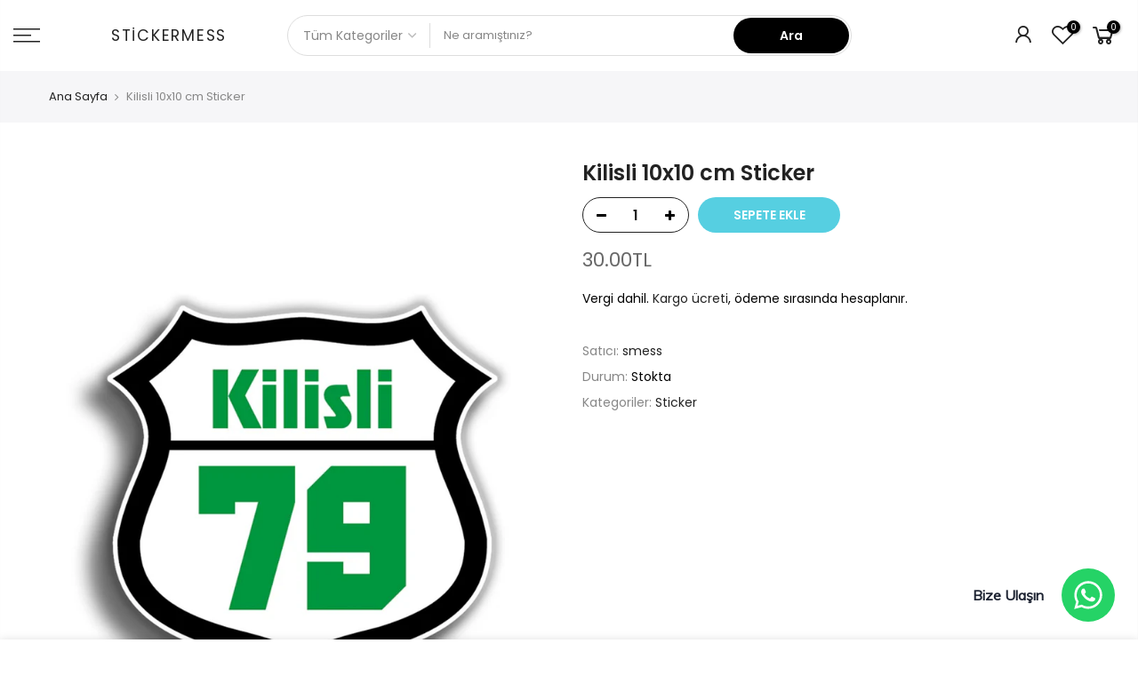

--- FILE ---
content_type: text/html; charset=utf-8
request_url: https://stickermess.com/products/kilisli-10x10-cm-sticker
body_size: 23313
content:
<!doctype html>
<html class="no-js" lang="tr">
<head>

    
        <link rel="preload" href="//stickermess.com/cdn/shop/products/kilisli__1506797066211672.jpg?v=1604280376">
    



<script src="https://cdn.ecomposer.app/vendors/js/jquery.min.js"  crossorigin="anonymous" referrerpolicy="no-referrer"></script><link rel="stylesheet" href="https://obscure-escarpment-2240.herokuapp.com/stylesheets/bcpo-front.css">
  <script>var bcpo_product={"id":6002728763559,"title":"Kilisli 10x10 cm Sticker","handle":"kilisli-10x10-cm-sticker","description":"\u003cul\u003e   \u003cli style=\"margin-bottom: 0.0px;padding: 0.0px;border: 0.0px;color: rgb(32,32,32);font-family: Arial , Helvetica , sans-serif;text-align: center;\"\u003e \u003cb\u003e \u003cfont size=\"5\"\u003eÜrün 1. kalite malzeme kullanılarak imal edilmiştir.\u003c\/font\u003e\u003c\/b\u003e\n\u003c\/li\u003e \u003c\/ul\u003e  \u003cul\u003e   \u003cli style=\"margin-bottom: 0.0px;padding: 0.0px;border: 0.0px;color: rgb(32,32,32);font-family: Arial , Helvetica , sans-serif;text-align: center;\"\u003e \u003cb\u003e \u003cfont size=\"5\"\u003eAraba, motorsiklet, cam gibi parlak ve pürüzsüz yüzeylere yapıştırılır.\u003c\/font\u003e\u003c\/b\u003e\n\u003c\/li\u003e   \u003cli style=\"margin-bottom: 0.0px;padding: 0.0px;border: 0.0px;color: rgb(32,32,32);font-family: Arial , Helvetica , sans-serif;text-align: center;\"\u003e \u003cb\u003e \u003cfont size=\"5\"\u003eYüzeyin toz ve kirden arındırılmış ve kuru olması gerekir.\u003c\/font\u003e\u003c\/b\u003e\n\u003c\/li\u003e   \u003cli style=\"margin-bottom: 0.0px;padding: 0.0px;border: 0.0px;color: rgb(32,32,32);font-family: Arial , Helvetica , sans-serif;text-align: center;\"\u003e \u003cb\u003e \u003cfont size=\"5\"\u003eÜrün fiyatına kargo dahildir.\u003c\/font\u003e\u003c\/b\u003e\n\u003c\/li\u003e   \u003cli style=\"margin-bottom: 0.0px;padding: 0.0px;border: 0.0px;color: rgb(32,32,32);font-family: Arial , Helvetica , sans-serif;text-align: center;\"\u003e \u003cb\u003e \u003cfont size=\"5\"\u003eAraba, motosiklet, laptop ve kaykayınıza özel stickerlar için mağazamızı inceleyin.\u003c\/font\u003e\u003c\/b\u003e\n\u003c\/li\u003e \u003c\/ul\u003e","published_at":"2020-12-24T13:08:36+03:00","created_at":"2020-11-02T04:26:13+03:00","vendor":"smess","type":"","tags":[],"price":3000,"price_min":3000,"price_max":3000,"available":true,"price_varies":false,"compare_at_price":null,"compare_at_price_min":0,"compare_at_price_max":0,"compare_at_price_varies":false,"variants":[{"id":37199469609127,"title":"Default Title","option1":"Default Title","option2":null,"option3":null,"sku":"","requires_shipping":true,"taxable":true,"featured_image":null,"available":true,"name":"Kilisli 10x10 cm Sticker","public_title":null,"options":["Default Title"],"price":3000,"weight":0,"compare_at_price":null,"inventory_management":"shopify","barcode":"69609127","requires_selling_plan":false,"selling_plan_allocations":[]}],"images":["\/\/stickermess.com\/cdn\/shop\/products\/kilisli__1506797066211672.jpg?v=1604280376"],"featured_image":"\/\/stickermess.com\/cdn\/shop\/products\/kilisli__1506797066211672.jpg?v=1604280376","options":["Title"],"media":[{"alt":null,"id":13518760935591,"position":1,"preview_image":{"aspect_ratio":0.743,"height":1345,"width":1000,"src":"\/\/stickermess.com\/cdn\/shop\/products\/kilisli__1506797066211672.jpg?v=1604280376"},"aspect_ratio":0.743,"height":1345,"media_type":"image","src":"\/\/stickermess.com\/cdn\/shop\/products\/kilisli__1506797066211672.jpg?v=1604280376","width":1000}],"requires_selling_plan":false,"selling_plan_groups":[],"content":"\u003cul\u003e   \u003cli style=\"margin-bottom: 0.0px;padding: 0.0px;border: 0.0px;color: rgb(32,32,32);font-family: Arial , Helvetica , sans-serif;text-align: center;\"\u003e \u003cb\u003e \u003cfont size=\"5\"\u003eÜrün 1. kalite malzeme kullanılarak imal edilmiştir.\u003c\/font\u003e\u003c\/b\u003e\n\u003c\/li\u003e \u003c\/ul\u003e  \u003cul\u003e   \u003cli style=\"margin-bottom: 0.0px;padding: 0.0px;border: 0.0px;color: rgb(32,32,32);font-family: Arial , Helvetica , sans-serif;text-align: center;\"\u003e \u003cb\u003e \u003cfont size=\"5\"\u003eAraba, motorsiklet, cam gibi parlak ve pürüzsüz yüzeylere yapıştırılır.\u003c\/font\u003e\u003c\/b\u003e\n\u003c\/li\u003e   \u003cli style=\"margin-bottom: 0.0px;padding: 0.0px;border: 0.0px;color: rgb(32,32,32);font-family: Arial , Helvetica , sans-serif;text-align: center;\"\u003e \u003cb\u003e \u003cfont size=\"5\"\u003eYüzeyin toz ve kirden arındırılmış ve kuru olması gerekir.\u003c\/font\u003e\u003c\/b\u003e\n\u003c\/li\u003e   \u003cli style=\"margin-bottom: 0.0px;padding: 0.0px;border: 0.0px;color: rgb(32,32,32);font-family: Arial , Helvetica , sans-serif;text-align: center;\"\u003e \u003cb\u003e \u003cfont size=\"5\"\u003eÜrün fiyatına kargo dahildir.\u003c\/font\u003e\u003c\/b\u003e\n\u003c\/li\u003e   \u003cli style=\"margin-bottom: 0.0px;padding: 0.0px;border: 0.0px;color: rgb(32,32,32);font-family: Arial , Helvetica , sans-serif;text-align: center;\"\u003e \u003cb\u003e \u003cfont size=\"5\"\u003eAraba, motosiklet, laptop ve kaykayınıza özel stickerlar için mağazamızı inceleyin.\u003c\/font\u003e\u003c\/b\u003e\n\u003c\/li\u003e \u003c\/ul\u003e"};  var bcpo_settings={"fallback":"default","auto_select":"on","load_main_image":"on","replaceImage":"on","border_style":"round","tooltips":"show","sold_out_style":"transparent","theme":"light","jumbo_colors":"medium","jumbo_images":"medium","circle_swatches":"","inventory_style":"amazon","override_ajax":"on","add_price_addons":"off","money_format2":"{{amount}}TL","money_format_without_currency":"{{amount}}TL","show_currency":"off","global_auto_image_options":"","global_color_options":"","global_colors":[{"key":"","value":"ecf42f"}],"shop_currency":"TRY"};var inventory_quantity = [];inventory_quantity.push(100);if(bcpo_product) { for (var i = 0; i < bcpo_product.variants.length; i += 1) { bcpo_product.variants[i].inventory_quantity = inventory_quantity[i]; }}window.bcpo = window.bcpo || {}; bcpo.cart = {"note":null,"attributes":{},"original_total_price":0,"total_price":0,"total_discount":0,"total_weight":0.0,"item_count":0,"items":[],"requires_shipping":false,"currency":"TRY","items_subtotal_price":0,"cart_level_discount_applications":[],"checkout_charge_amount":0}; bcpo.ogFormData = FormData;</script>
  <meta charset="utf-8">
  <meta name="viewport" content="width=device-width, initial-scale=1, shrink-to-fit=no, user-scalable=no">
  <meta name="theme-color" content="#000000">
  <meta name="format-detection" content="telephone=no">
  <link rel="canonical" href="https://stickermess.com/products/kilisli-10x10-cm-sticker">
  <link rel="prefetch" as="document" href="https://stickermess.com">
  <link rel="dns-prefetch" href="https://cdn.shopify.com" crossorigin>
  <link rel="preconnect" href="https://cdn.shopify.com" crossorigin>
  <link rel="preconnect" href="https://monorail-edge.shopifysvc.com"><link rel="dns-prefetch" href="https://fonts.googleapis.com" crossorigin>
    <link rel="preconnect" href="https://fonts.googleapis.com" crossorigin>
    <link rel="dns-prefetch" href="https://fonts.gstatic.com" crossorigin>
    <link rel="preconnect" href="https://fonts.gstatic.com" crossorigin><link rel="preload" as="style" href="//stickermess.com/cdn/shop/t/6/assets/pre_theme.min.css?v=19286471172499949501651583301">
  <link rel="preload" as="style" href="//stickermess.com/cdn/shop/t/6/assets/theme.css?enable_css_minification=1&v=52892094829312347501651686107"><title>Kilisli 10x10 cm Sticker &ndash; Stickermess</title><meta name="description" content="Ürün 1. kalite malzeme kullanılarak imal edilmiştir. Araba, motorsiklet, cam gibi parlak ve pürüzsüz yüzeylere yapıştırılır. Yüzeyin toz ve kirden arındırılmış ve kuru olması gerekir. Ürün fiyatına kargo dahildir. Araba, motosiklet, laptop ve kaykayınıza özel stickerlar için mağazamızı inceleyin."><link rel="shortcut icon" type="image/png" href="//stickermess.com/cdn/shop/files/Favicon_32x.png?v=1614372353"><link rel="apple-touch-icon-precomposed" type="image/png" sizes="152x152" href="//stickermess.com/cdn/shop/files/Favicon_a04a9fbe-390c-4fe9-ba72-7e3588c15c10_152x.png?v=1614394070"><!-- social-meta-tags.liquid --><meta name="keywords" content="Kilisli 10x10 cm Sticker,Stickermess,stickermess.com"/><meta name="author" content="Stickermess"><meta property="og:site_name" content="Stickermess">
<meta property="og:url" content="https://stickermess.com/products/kilisli-10x10-cm-sticker">
<meta property="og:title" content="Kilisli 10x10 cm Sticker">
<meta property="og:type" content="og:product">
<meta property="og:description" content="Ürün 1. kalite malzeme kullanılarak imal edilmiştir. Araba, motorsiklet, cam gibi parlak ve pürüzsüz yüzeylere yapıştırılır. Yüzeyin toz ve kirden arındırılmış ve kuru olması gerekir. Ürün fiyatına kargo dahildir. Araba, motosiklet, laptop ve kaykayınıza özel stickerlar için mağazamızı inceleyin."><meta property="product:price:amount" content="30.00">
  <meta property="product:price:amount" content="TRY"><meta property="og:image" content="http://stickermess.com/cdn/shop/products/kilisli__1506797066211672_1200x1200.jpg?v=1604280376"><meta property="og:image:secure_url" content="https://stickermess.com/cdn/shop/products/kilisli__1506797066211672_1200x1200.jpg?v=1604280376"><meta name="twitter:site" content="@stickermess"><meta name="twitter:card" content="summary_large_image">
<meta name="twitter:title" content="Kilisli 10x10 cm Sticker">
<meta name="twitter:description" content="Ürün 1. kalite malzeme kullanılarak imal edilmiştir. Araba, motorsiklet, cam gibi parlak ve pürüzsüz yüzeylere yapıştırılır. Yüzeyin toz ve kirden arındırılmış ve kuru olması gerekir. Ürün fiyatına kargo dahildir. Araba, motosiklet, laptop ve kaykayınıza özel stickerlar için mağazamızı inceleyin.">
<link href="//stickermess.com/cdn/shop/t/6/assets/pre_theme.min.css?v=19286471172499949501651583301" rel="stylesheet" type="text/css" media="all" /><link rel="preload" as="script" href="//stickermess.com/cdn/shop/t/6/assets/lazysizes.min.js?v=36113997772709414851651583285">
<link rel="preload" as="script" href="//stickermess.com/cdn/shop/t/6/assets/nt_vendor2.min.js?v=129753551876978933221651583295">
<script>document.documentElement.className = document.documentElement.className.replace('no-js', 'yes-js');const t_name = "product",designMode = false,t_cartCount = 0,t_shop_currency = "TRY", t_moneyFormat = "{{amount}}TL", t_cart_url = "\/cart",t_cartadd_url = "\/cart\/add",t_cartchange_url = "\/cart\/change", pr_re_url = "\/recommendations\/products"; function onloadt4relcss(_this) {_this.onload=null;_this.rel='stylesheet'} (function () {window.onpageshow = function() {if (performance.navigation.type === 2) {document.dispatchEvent(new CustomEvent('cart:refresh'))} }; })();
var T4stt_str = { 
  "PleaseChoosePrOptions":"Lütfen bu ürünü sepetinize eklemeden önce bazı ürün seçeneklerini seçin.", 
  "will_not_ship":"\u003cspan class=\"jsnt\"\u003e{{date}}\u003c\/span\u003e 'ye dek kargolanamaz.",
  "will_stock_after":"\u003cspan class=\"jsnt\"\u003e{{date}}\u003c\/span\u003e tarihinden itibaren stoklarda olacak.",
  "replace_item_atc":"Ürünü değiştir",
  "replace_item_pre":"Ürünü değiştir",
  "added_to_cart": "Ürün başarıyla sepete eklendi.",
  "view_cart": "Sepeti Görüntüle",
  "continue_shopping": "Alışverişe Devam Et",
  "save_js":"-[sale]%",
  "save2_js":"TASARRUF EDİN  [sale]%",
  "save3_js":"TASARRUF EDİN  [sale]","bannerCountdown":"%D gün %H:%M:%S",
  "prItemCountdown":"%D Gün %H:%M:%S",
  "countdown_days":"Gün",
  "countdown_hours":"Saat",
  "countdown_mins":"Dakika",
  "countdown_sec":"Saniye",
  "multiple_rates": "[address] için [rate]\u0026#39; ile başlayan [number_of_rates] kargo bilgisi bulduk.",
  "one_rate": "[address] için bir kargo bilgisi bulduk.",
  "no_rates": "Ne yazık ki bu bölgeye gönderim yapmıyoruz.",
  "rate_value": "[rate_title] \/ [rate]",
  "agree_checkout": "Ödemeye geçmek için şartlar ve koşulları kabul etmeniz gerekiyor.",
  "added_text_cp":"Karşılaştırılan Ürünler"
};
</script>
<link rel="preload" href="//stickermess.com/cdn/shop/t/6/assets/style.min.css?v=30959773411815950511651583315" as="style" onload="onloadt4relcss(this)"><link href="//stickermess.com/cdn/shop/t/6/assets/theme.css?enable_css_minification=1&amp;v=52892094829312347501651686107" rel="stylesheet" type="text/css" media="all" /><link rel="preload" href="https://fonts.googleapis.com/css?family=Poppins:300,300i,400,400i,500,500i,600,600i,700,700i,800,800i|Libre+Baskerville:300,300i,400,400i,500,500i&display=swap" as="style" onload="onloadt4relcss(this)"><link rel="preload" href="//stickermess.com/cdn/shop/t/6/assets/line-awesome.min.css?v=36930450349382045261651583288" as="style" onload="onloadt4relcss(this)">
<script id="js_lzt4" src="//stickermess.com/cdn/shop/t/6/assets/lazysizes.min.js?v=36113997772709414851651583285" defer="defer"></script>
<script src="//stickermess.com/cdn/shop/t/6/assets/nt_vendor2.min.js?v=129753551876978933221651583295" defer="defer" id="js_ntt4"
  data-theme='//stickermess.com/cdn/shop/t/6/assets/nt_theme.min.js?v=22424813214095534691651583294'
  data-stt='//stickermess.com/cdn/shop/t/6/assets/nt_settings.js?enable_js_minification=1&v=93799874135266442231653066699'
  data-cat='//stickermess.com/cdn/shop/t/6/assets/cat.min.js?v=85824874584819358021651583261' 
  data-sw='//stickermess.com/cdn/shop/t/6/assets/swatch.min.js?v=104003103919505122731651583317'
  data-prjs='//stickermess.com/cdn/shop/t/6/assets/produc.min.js?v=66856717831304081821651583302' 
  data-mail='//stickermess.com/cdn/shop/t/6/assets/platform_mail.min.js?v=120104920183136925081651583300'
  data-my='//stickermess.com/cdn/shop/t/6/assets/my.js?v=111603181540343972631651583290' data-cusp='//stickermess.com/cdn/shop/t/6/assets/my.js?v=111603181540343972631651583290' data-cur='//stickermess.com/cdn/shop/t/6/assets/my.js?v=111603181540343972631651583290' data-mdl='//stickermess.com/cdn/shop/t/6/assets/module.min.js?v=72712877271928395091651583290'
  data-map='//stickermess.com/cdn/shop/t/6/assets/maplace.min.js?v=123640464312137447171651583288'
  data-time='//stickermess.com/cdn/shop/t/6/assets/spacetime.min.js?792'
  data-ins='//stickermess.com/cdn/shop/t/6/assets/nt_instagram.min.js?v=67982783334426809631651583292'
  data-user='//stickermess.com/cdn/shop/t/6/assets/interactable.min.js?v=144986550739491139891651583276'
  data-add='//s7.addthis.com/js/300/addthis_widget.js#pubid=ra-56efaa05a768bd19'
  data-klaviyo='//www.klaviyo.com/media/js/public/klaviyo_subscribe.js'
  data-font='iconKalles , fakalles , Pe-icon-7-stroke , Font Awesome 5 Free:n9'
  data-fm='Poppins'
  data-spcmn='//stickermess.com/cdn/shopifycloud/storefront/assets/themes_support/shopify_common-5f594365.js'
  data-cust='//stickermess.com/cdn/shop/t/6/assets/customerclnt.min.js?v=3252781937110261681651583265'
  data-cusjs='none'
  data-desadm='//stickermess.com/cdn/shop/t/6/assets/des_adm.min.js?v=68365964646950340461651583266'
  data-otherryv='//stickermess.com/cdn/shop/t/6/assets/reviewOther.js?enable_js_minification=1&v=72029929378534401331651583311'></script><script>window.performance && window.performance.mark && window.performance.mark('shopify.content_for_header.start');</script><meta name="google-site-verification" content="ShvsmsDTHlNole4y3WkmAA7d4kalkjRyvKChPGeXB_Q">
<meta id="shopify-digital-wallet" name="shopify-digital-wallet" content="/50452168871/digital_wallets/dialog">
<link rel="alternate" type="application/json+oembed" href="https://stickermess.com/products/kilisli-10x10-cm-sticker.oembed">
<script async="async" src="/checkouts/internal/preloads.js?locale=tr-TR"></script>
<script id="shopify-features" type="application/json">{"accessToken":"0843fd2ab425baae38127cae0c0054dd","betas":["rich-media-storefront-analytics"],"domain":"stickermess.com","predictiveSearch":true,"shopId":50452168871,"locale":"tr"}</script>
<script>var Shopify = Shopify || {};
Shopify.shop = "smess.myshopify.com";
Shopify.locale = "tr";
Shopify.currency = {"active":"TRY","rate":"1.0"};
Shopify.country = "TR";
Shopify.theme = {"name":"Kalles 3.2.0","id":128948043943,"schema_name":"Kalles","schema_version":"3.2.0","theme_store_id":null,"role":"main"};
Shopify.theme.handle = "null";
Shopify.theme.style = {"id":null,"handle":null};
Shopify.cdnHost = "stickermess.com/cdn";
Shopify.routes = Shopify.routes || {};
Shopify.routes.root = "/";</script>
<script type="module">!function(o){(o.Shopify=o.Shopify||{}).modules=!0}(window);</script>
<script>!function(o){function n(){var o=[];function n(){o.push(Array.prototype.slice.apply(arguments))}return n.q=o,n}var t=o.Shopify=o.Shopify||{};t.loadFeatures=n(),t.autoloadFeatures=n()}(window);</script>
<script id="shop-js-analytics" type="application/json">{"pageType":"product"}</script>
<script defer="defer" async type="module" src="//stickermess.com/cdn/shopifycloud/shop-js/modules/v2/client.init-shop-cart-sync_CeO1_YcS.tr.esm.js"></script>
<script defer="defer" async type="module" src="//stickermess.com/cdn/shopifycloud/shop-js/modules/v2/chunk.common_BAQwg5Da.esm.js"></script>
<script type="module">
  await import("//stickermess.com/cdn/shopifycloud/shop-js/modules/v2/client.init-shop-cart-sync_CeO1_YcS.tr.esm.js");
await import("//stickermess.com/cdn/shopifycloud/shop-js/modules/v2/chunk.common_BAQwg5Da.esm.js");

  window.Shopify.SignInWithShop?.initShopCartSync?.({"fedCMEnabled":true,"windoidEnabled":true});

</script>
<script>(function() {
  var isLoaded = false;
  function asyncLoad() {
    if (isLoaded) return;
    isLoaded = true;
    var urls = ["https:\/\/cdn.shopify.com\/s\/files\/1\/0033\/3538\/9233\/files\/31aug26paidd20_free_final_71a1.js?v=1611327688\u0026shop=smess.myshopify.com","https:\/\/obscure-escarpment-2240.herokuapp.com\/js\/best_custom_product_options.js?shop=smess.myshopify.com"];
    for (var i = 0; i < urls.length; i++) {
      var s = document.createElement('script');
      s.type = 'text/javascript';
      s.async = true;
      s.src = urls[i];
      var x = document.getElementsByTagName('script')[0];
      x.parentNode.insertBefore(s, x);
    }
  };
  if(window.attachEvent) {
    window.attachEvent('onload', asyncLoad);
  } else {
    window.addEventListener('load', asyncLoad, false);
  }
})();</script>
<script id="__st">var __st={"a":50452168871,"offset":10800,"reqid":"1b5c2214-29ec-4739-96ac-7b48c00518db-1762586568","pageurl":"stickermess.com\/products\/kilisli-10x10-cm-sticker","u":"1214ec52ab4b","p":"product","rtyp":"product","rid":6002728763559};</script>
<script>window.ShopifyPaypalV4VisibilityTracking = true;</script>
<script id="captcha-bootstrap">!function(){'use strict';const t='contact',e='account',n='new_comment',o=[[t,t],['blogs',n],['comments',n],[t,'customer']],c=[[e,'customer_login'],[e,'guest_login'],[e,'recover_customer_password'],[e,'create_customer']],r=t=>t.map((([t,e])=>`form[action*='/${t}']:not([data-nocaptcha='true']) input[name='form_type'][value='${e}']`)).join(','),a=t=>()=>t?[...document.querySelectorAll(t)].map((t=>t.form)):[];function s(){const t=[...o],e=r(t);return a(e)}const i='password',u='form_key',d=['recaptcha-v3-token','g-recaptcha-response','h-captcha-response',i],f=()=>{try{return window.sessionStorage}catch{return}},m='__shopify_v',_=t=>t.elements[u];function p(t,e,n=!1){try{const o=window.sessionStorage,c=JSON.parse(o.getItem(e)),{data:r}=function(t){const{data:e,action:n}=t;return t[m]||n?{data:e,action:n}:{data:t,action:n}}(c);for(const[e,n]of Object.entries(r))t.elements[e]&&(t.elements[e].value=n);n&&o.removeItem(e)}catch(o){console.error('form repopulation failed',{error:o})}}const l='form_type',E='cptcha';function T(t){t.dataset[E]=!0}const w=window,h=w.document,L='Shopify',v='ce_forms',y='captcha';let A=!1;((t,e)=>{const n=(g='f06e6c50-85a8-45c8-87d0-21a2b65856fe',I='https://cdn.shopify.com/shopifycloud/storefront-forms-hcaptcha/ce_storefront_forms_captcha_hcaptcha.v1.5.2.iife.js',D={infoText:'hCaptcha ile korunuyor',privacyText:'Gizlilik',termsText:'Koşullar'},(t,e,n)=>{const o=w[L][v],c=o.bindForm;if(c)return c(t,g,e,D).then(n);var r;o.q.push([[t,g,e,D],n]),r=I,A||(h.body.append(Object.assign(h.createElement('script'),{id:'captcha-provider',async:!0,src:r})),A=!0)});var g,I,D;w[L]=w[L]||{},w[L][v]=w[L][v]||{},w[L][v].q=[],w[L][y]=w[L][y]||{},w[L][y].protect=function(t,e){n(t,void 0,e),T(t)},Object.freeze(w[L][y]),function(t,e,n,w,h,L){const[v,y,A,g]=function(t,e,n){const i=e?o:[],u=t?c:[],d=[...i,...u],f=r(d),m=r(i),_=r(d.filter((([t,e])=>n.includes(e))));return[a(f),a(m),a(_),s()]}(w,h,L),I=t=>{const e=t.target;return e instanceof HTMLFormElement?e:e&&e.form},D=t=>v().includes(t);t.addEventListener('submit',(t=>{const e=I(t);if(!e)return;const n=D(e)&&!e.dataset.hcaptchaBound&&!e.dataset.recaptchaBound,o=_(e),c=g().includes(e)&&(!o||!o.value);(n||c)&&t.preventDefault(),c&&!n&&(function(t){try{if(!f())return;!function(t){const e=f();if(!e)return;const n=_(t);if(!n)return;const o=n.value;o&&e.removeItem(o)}(t);const e=Array.from(Array(32),(()=>Math.random().toString(36)[2])).join('');!function(t,e){_(t)||t.append(Object.assign(document.createElement('input'),{type:'hidden',name:u})),t.elements[u].value=e}(t,e),function(t,e){const n=f();if(!n)return;const o=[...t.querySelectorAll(`input[type='${i}']`)].map((({name:t})=>t)),c=[...d,...o],r={};for(const[a,s]of new FormData(t).entries())c.includes(a)||(r[a]=s);n.setItem(e,JSON.stringify({[m]:1,action:t.action,data:r}))}(t,e)}catch(e){console.error('failed to persist form',e)}}(e),e.submit())}));const S=(t,e)=>{t&&!t.dataset[E]&&(n(t,e.some((e=>e===t))),T(t))};for(const o of['focusin','change'])t.addEventListener(o,(t=>{const e=I(t);D(e)&&S(e,y())}));const B=e.get('form_key'),M=e.get(l),P=B&&M;t.addEventListener('DOMContentLoaded',(()=>{const t=y();if(P)for(const e of t)e.elements[l].value===M&&p(e,B);[...new Set([...A(),...v().filter((t=>'true'===t.dataset.shopifyCaptcha))])].forEach((e=>S(e,t)))}))}(h,new URLSearchParams(w.location.search),n,t,e,['guest_login'])})(!0,!0)}();</script>
<script integrity="sha256-52AcMU7V7pcBOXWImdc/TAGTFKeNjmkeM1Pvks/DTgc=" data-source-attribution="shopify.loadfeatures" defer="defer" src="//stickermess.com/cdn/shopifycloud/storefront/assets/storefront/load_feature-81c60534.js" crossorigin="anonymous"></script>
<script data-source-attribution="shopify.dynamic_checkout.dynamic.init">var Shopify=Shopify||{};Shopify.PaymentButton=Shopify.PaymentButton||{isStorefrontPortableWallets:!0,init:function(){window.Shopify.PaymentButton.init=function(){};var t=document.createElement("script");t.src="https://stickermess.com/cdn/shopifycloud/portable-wallets/latest/portable-wallets.tr.js",t.type="module",document.head.appendChild(t)}};
</script>
<script data-source-attribution="shopify.dynamic_checkout.buyer_consent">
  function portableWalletsHideBuyerConsent(e){var t=document.getElementById("shopify-buyer-consent"),n=document.getElementById("shopify-subscription-policy-button");t&&n&&(t.classList.add("hidden"),t.setAttribute("aria-hidden","true"),n.removeEventListener("click",e))}function portableWalletsShowBuyerConsent(e){var t=document.getElementById("shopify-buyer-consent"),n=document.getElementById("shopify-subscription-policy-button");t&&n&&(t.classList.remove("hidden"),t.removeAttribute("aria-hidden"),n.addEventListener("click",e))}window.Shopify?.PaymentButton&&(window.Shopify.PaymentButton.hideBuyerConsent=portableWalletsHideBuyerConsent,window.Shopify.PaymentButton.showBuyerConsent=portableWalletsShowBuyerConsent);
</script>
<script data-source-attribution="shopify.dynamic_checkout.cart.bootstrap">document.addEventListener("DOMContentLoaded",(function(){function t(){return document.querySelector("shopify-accelerated-checkout-cart, shopify-accelerated-checkout")}if(t())Shopify.PaymentButton.init();else{new MutationObserver((function(e,n){t()&&(Shopify.PaymentButton.init(),n.disconnect())})).observe(document.body,{childList:!0,subtree:!0})}}));
</script>

<script>window.performance && window.performance.mark && window.performance.mark('shopify.content_for_header.end');</script>
  
<!-- BEGIN app block: shopify://apps/pushdaddy-whatsapp-chat-api/blocks/app-embed/e3f2054d-bf7b-4e63-8db3-00712592382c -->
  
<script>
   var random_numberyryt = "id" + Math.random().toString(16).slice(2);
</script>

 <div id="shopify-block-placeholder_pdaddychat" class="shopify-block shopify-app-block" data-block-handle="app-embed">
 </div>

<script>
  document.getElementById('shopify-block-placeholder_pdaddychat').id = 'shopify-block-' + random_numberyryt;
if (!window.wwhatsappJs_new2a) {
    try {
        window.wwhatsappJs_new2a = {};
        wwhatsappJs_new2a.WhatsApp_new2a = {
            metafields: {
                shop: "smess.myshopify.com",
                settings: {"block_order"=>["15000051983"], "blocks"=>{"15000051983"=>{"disabled"=>"0", "number"=>"905436458961", "name"=>"Sergen", "label"=>"Satış", "avatar"=>"https://cdn.shopify.com/s/files/1/0033/3538/9233/files/SqA6DjBTZ3Z6.gif?v=1610378015", "online"=>"0", "timezone"=>"Europe/Istanbul", "cid"=>"15000051983", "ciiid"=>"47834", "sunday"=>{"enabled"=>"1", "range"=>"1,1439"}, "monday"=>{"enabled"=>"1", "range"=>"1,1439"}, "tuesday"=>{"enabled"=>"1", "range"=>"1,1439"}, "wednesday"=>{"enabled"=>"1", "range"=>"1,1439"}, "thursday"=>{"enabled"=>"1", "range"=>"1,1439"}, "friday"=>{"enabled"=>"1", "range"=>"1,1439"}, "saturday"=>{"enabled"=>"1", "range"=>"1,1439"}, "offline"=>"Şu Anda Çevrimdışı. Yakında döneceğiz", "chat"=>{"enabled"=>"1", "greeting"=>"Merhaba! Ben Sergen, destek ekibindenim. Siparişiniz, özel tasarımlar ve merak ettiğiniz diğer konuları bana iletebilirsiniz."}, "message"=>"Yardıma ihtiyacım var", "page_url"=>"1"}}, "style"=>{"pattern"=>"100", "customized"=>{"enabled"=>"1", "color"=>"#FFFFFF", "background"=>"#25d366", "background_img"=>"", "svg_color"=>"", "background_img_main"=>"", "button_animation"=>"", "background_pic_header"=>"", "auto_start"=>"60000", "icon_width"=>"60", "chat_width"=>"376", "border_radius"=>"50", "icon_position"=>"50", "compact_normal"=>"2", "secondary_button"=>"0", "secondary_button_link"=>"", "secondary_text"=>"", "pages_display"=>"/pages/,/,/collections/,/products/,/cart/,/orders/,/checkouts/,/blogs/,/password/", "updown_bottom"=>"20", "updown_bottom2"=>"0", "widget_optin"=>"", "leftright_label"=>"0", "updown_share"=>"30", "secondary_button_bgcolor"=>"#FFFFFF", "secondary_button_tcolor"=>"#0084FF", "secondary_button_lcolor"=>"#0084FF ", "leftt_rightt"=>"2", "leftt_rightt_sec"=>"12", "animation_count"=>"onlythree", "font_weight"=>"600", "animation_iteration"=>"3", "extend_header_img"=>"0", "font"=>"Muli", "font_size"=>"16", "abandned_cart_enabled"=>"1", "auto_hide_share"=>"10000000000", "auto_hide_chat"=>"999999999000", "final_leftright_second_position"=>"left", "remove_bottom"=>"1", "header_text_color"=>"#", "header_bg_color"=>"#", "share_icons_display"=>"Whatsapp", "share_size"=>"40", "share_radius"=>"0", "svg_yes"=>"0", "share_trans"=>"0", "what_bg"=>"", "body_bgcolor"=>"", "abandoned_kakkar"=>"0", "shadow_yn"=>"0", "mobile_label_yn"=>"0", "google_ec"=>"whatsapp_pushdaddy", "google_el"=>"whatsapp_pushdaddy", "google_ea"=>"whatsapp_pushdaddy", "fpixel_en"=>"whatsapp_pushdaddy", "chatbox_radius"=>"8", "order_conf"=>false, "whatsapp_yn"=>"0", "header_posit_img"=>"center", "remove_bg"=>"0", "chatbox_height"=>"70", "title_textsize"=>"24", "waving_img"=>"", "merged_icons"=>"0", "merged_icons_display"=>"NO", "network_"=>"https://www.gravatar.com/avatar"}}, "share"=>{"desktop"=>{"disabled"=>"1", "position"=>"left"}, "mobile"=>{"disabled"=>"1", "position"=>"left"}, "style"=>{"color"=>"#E85756", "background"=>"#25d366"}, "texts"=>{"button"=>"Paylaş", "message"=>"Şuna bir bak"}}, "track_url"=>"https://way2enjoy.com/shopify/1/whatsapp-chat/tracking_1.php", "charge"=>true, "desktop"=>{"disabled"=>"0", "position"=>"right", "layout"=>"button"}, "mobile"=>{"disabled"=>"0", "position"=>"right", "layout"=>"button"}, "texts"=>{"title"=>"Merhaba", "description"=>"Hoşgeldin Misafir", "note"=>"Genellikle dakikalar içinde cevap veririz", "button"=>"Bize Ulaşın", "placeholder"=>"Mesaj gönder…", "emoji_search"=>"Search emoji…", "emoji_frequently"=>"Frequently used", "emoji_people"=>"People", "emoji_nature"=>"Nature", "emoji_objects"=>"Objects", "emoji_places"=>"Places", "emoji_symbols"=>"Symbols", "emoji_not_found"=>"No emoji could be found"}},
				
            }
        };
        // Any additional code...
    } catch (e) {
        console.error('An error occurred in the script:', e);
    }
}

  const blocksyyy = wwhatsappJs_new2a.WhatsApp_new2a.metafields.settings.blocks;
for (const blockId in blocksyyy) {
    if (blocksyyy.hasOwnProperty(blockId)) {
        const block = blocksyyy[blockId]; 
        const ciiid_value = block.ciiid;   
        const pdaddy_website = block.websiteee;   

		
		
         localStorage.setItem('pdaddy_ciiid', ciiid_value);
		          localStorage.setItem('pdaddy_website', pdaddy_website);
       // console.log(`Stored ciiid for block ${blockId}: ${ciiid_value}`);
    }
}




</script>






<!-- END app block --><!-- BEGIN app block: shopify://apps/vo-product-options/blocks/embed-block/430cbd7b-bd20-4c16-ba41-db6f4c645164 --><script>var bcpo_product={"id":6002728763559,"title":"Kilisli 10x10 cm Sticker","handle":"kilisli-10x10-cm-sticker","description":"\u003cul\u003e   \u003cli style=\"margin-bottom: 0.0px;padding: 0.0px;border: 0.0px;color: rgb(32,32,32);font-family: Arial , Helvetica , sans-serif;text-align: center;\"\u003e \u003cb\u003e \u003cfont size=\"5\"\u003eÜrün 1. kalite malzeme kullanılarak imal edilmiştir.\u003c\/font\u003e\u003c\/b\u003e\n\u003c\/li\u003e \u003c\/ul\u003e  \u003cul\u003e   \u003cli style=\"margin-bottom: 0.0px;padding: 0.0px;border: 0.0px;color: rgb(32,32,32);font-family: Arial , Helvetica , sans-serif;text-align: center;\"\u003e \u003cb\u003e \u003cfont size=\"5\"\u003eAraba, motorsiklet, cam gibi parlak ve pürüzsüz yüzeylere yapıştırılır.\u003c\/font\u003e\u003c\/b\u003e\n\u003c\/li\u003e   \u003cli style=\"margin-bottom: 0.0px;padding: 0.0px;border: 0.0px;color: rgb(32,32,32);font-family: Arial , Helvetica , sans-serif;text-align: center;\"\u003e \u003cb\u003e \u003cfont size=\"5\"\u003eYüzeyin toz ve kirden arındırılmış ve kuru olması gerekir.\u003c\/font\u003e\u003c\/b\u003e\n\u003c\/li\u003e   \u003cli style=\"margin-bottom: 0.0px;padding: 0.0px;border: 0.0px;color: rgb(32,32,32);font-family: Arial , Helvetica , sans-serif;text-align: center;\"\u003e \u003cb\u003e \u003cfont size=\"5\"\u003eÜrün fiyatına kargo dahildir.\u003c\/font\u003e\u003c\/b\u003e\n\u003c\/li\u003e   \u003cli style=\"margin-bottom: 0.0px;padding: 0.0px;border: 0.0px;color: rgb(32,32,32);font-family: Arial , Helvetica , sans-serif;text-align: center;\"\u003e \u003cb\u003e \u003cfont size=\"5\"\u003eAraba, motosiklet, laptop ve kaykayınıza özel stickerlar için mağazamızı inceleyin.\u003c\/font\u003e\u003c\/b\u003e\n\u003c\/li\u003e \u003c\/ul\u003e","published_at":"2020-12-24T13:08:36+03:00","created_at":"2020-11-02T04:26:13+03:00","vendor":"smess","type":"","tags":[],"price":3000,"price_min":3000,"price_max":3000,"available":true,"price_varies":false,"compare_at_price":null,"compare_at_price_min":0,"compare_at_price_max":0,"compare_at_price_varies":false,"variants":[{"id":37199469609127,"title":"Default Title","option1":"Default Title","option2":null,"option3":null,"sku":"","requires_shipping":true,"taxable":true,"featured_image":null,"available":true,"name":"Kilisli 10x10 cm Sticker","public_title":null,"options":["Default Title"],"price":3000,"weight":0,"compare_at_price":null,"inventory_management":"shopify","barcode":"69609127","requires_selling_plan":false,"selling_plan_allocations":[]}],"images":["\/\/stickermess.com\/cdn\/shop\/products\/kilisli__1506797066211672.jpg?v=1604280376"],"featured_image":"\/\/stickermess.com\/cdn\/shop\/products\/kilisli__1506797066211672.jpg?v=1604280376","options":["Title"],"media":[{"alt":null,"id":13518760935591,"position":1,"preview_image":{"aspect_ratio":0.743,"height":1345,"width":1000,"src":"\/\/stickermess.com\/cdn\/shop\/products\/kilisli__1506797066211672.jpg?v=1604280376"},"aspect_ratio":0.743,"height":1345,"media_type":"image","src":"\/\/stickermess.com\/cdn\/shop\/products\/kilisli__1506797066211672.jpg?v=1604280376","width":1000}],"requires_selling_plan":false,"selling_plan_groups":[],"content":"\u003cul\u003e   \u003cli style=\"margin-bottom: 0.0px;padding: 0.0px;border: 0.0px;color: rgb(32,32,32);font-family: Arial , Helvetica , sans-serif;text-align: center;\"\u003e \u003cb\u003e \u003cfont size=\"5\"\u003eÜrün 1. kalite malzeme kullanılarak imal edilmiştir.\u003c\/font\u003e\u003c\/b\u003e\n\u003c\/li\u003e \u003c\/ul\u003e  \u003cul\u003e   \u003cli style=\"margin-bottom: 0.0px;padding: 0.0px;border: 0.0px;color: rgb(32,32,32);font-family: Arial , Helvetica , sans-serif;text-align: center;\"\u003e \u003cb\u003e \u003cfont size=\"5\"\u003eAraba, motorsiklet, cam gibi parlak ve pürüzsüz yüzeylere yapıştırılır.\u003c\/font\u003e\u003c\/b\u003e\n\u003c\/li\u003e   \u003cli style=\"margin-bottom: 0.0px;padding: 0.0px;border: 0.0px;color: rgb(32,32,32);font-family: Arial , Helvetica , sans-serif;text-align: center;\"\u003e \u003cb\u003e \u003cfont size=\"5\"\u003eYüzeyin toz ve kirden arındırılmış ve kuru olması gerekir.\u003c\/font\u003e\u003c\/b\u003e\n\u003c\/li\u003e   \u003cli style=\"margin-bottom: 0.0px;padding: 0.0px;border: 0.0px;color: rgb(32,32,32);font-family: Arial , Helvetica , sans-serif;text-align: center;\"\u003e \u003cb\u003e \u003cfont size=\"5\"\u003eÜrün fiyatına kargo dahildir.\u003c\/font\u003e\u003c\/b\u003e\n\u003c\/li\u003e   \u003cli style=\"margin-bottom: 0.0px;padding: 0.0px;border: 0.0px;color: rgb(32,32,32);font-family: Arial , Helvetica , sans-serif;text-align: center;\"\u003e \u003cb\u003e \u003cfont size=\"5\"\u003eAraba, motosiklet, laptop ve kaykayınıza özel stickerlar için mağazamızı inceleyin.\u003c\/font\u003e\u003c\/b\u003e\n\u003c\/li\u003e \u003c\/ul\u003e"};  var bcpo_settings=bcpo_settings || {"fallback":"default","auto_select":"on","load_main_image":"on","replaceImage":"on","border_style":"round","tooltips":"show","sold_out_style":"transparent","theme":"light","jumbo_colors":"medium","jumbo_images":"medium","circle_swatches":"","inventory_style":"amazon","override_ajax":"on","add_price_addons":"off","money_format2":"{{amount}}TL","money_format_without_currency":"{{amount}}TL","show_currency":"off","global_auto_image_options":"","global_color_options":"","global_colors":[{"key":"","value":"ecf42f"}],"shop_currency":"TRY"};var inventory_quantity = [];inventory_quantity.push(100);if(bcpo_product) { for (var i = 0; i < bcpo_product.variants.length; i += 1) { bcpo_product.variants[i].inventory_quantity = inventory_quantity[i]; }}window.bcpo = window.bcpo || {}; bcpo.cart = {"note":null,"attributes":{},"original_total_price":0,"total_price":0,"total_discount":0,"total_weight":0.0,"item_count":0,"items":[],"requires_shipping":false,"currency":"TRY","items_subtotal_price":0,"cart_level_discount_applications":[],"checkout_charge_amount":0}; bcpo.ogFormData = FormData; bcpo.money_with_currency_format = "{{amount}}TL";bcpo.money_format = "{{amount}}TL"; if (bcpo_settings) { bcpo_settings.shop_currency = "TRY";} else { var bcpo_settings = {shop_currency: "TRY" }; }</script>


<!-- END app block --><script src="https://cdn.shopify.com/extensions/747c5c4f-01f6-4977-a618-0a92d9ef14e9/pushdaddy-whatsapp-live-chat-340/assets/pushdaddy_a7_livechat1_new4.js" type="text/javascript" defer="defer"></script>
<link href="https://cdn.shopify.com/extensions/747c5c4f-01f6-4977-a618-0a92d9ef14e9/pushdaddy-whatsapp-live-chat-340/assets/pwhatsapp119ba1.scss.css" rel="stylesheet" type="text/css" media="all">
<script src="https://cdn.shopify.com/extensions/019a60f4-0ea6-74b2-8438-3cd5fe9c87a1/best-custom-product-options-386/assets/best_custom_product_options.js" type="text/javascript" defer="defer"></script>
<link href="https://cdn.shopify.com/extensions/019a60f4-0ea6-74b2-8438-3cd5fe9c87a1/best-custom-product-options-386/assets/bcpo-front.css" rel="stylesheet" type="text/css" media="all">
<link href="https://monorail-edge.shopifysvc.com" rel="dns-prefetch">
<script>(function(){if ("sendBeacon" in navigator && "performance" in window) {try {var session_token_from_headers = performance.getEntriesByType('navigation')[0].serverTiming.find(x => x.name == '_s').description;} catch {var session_token_from_headers = undefined;}var session_cookie_matches = document.cookie.match(/_shopify_s=([^;]*)/);var session_token_from_cookie = session_cookie_matches && session_cookie_matches.length === 2 ? session_cookie_matches[1] : "";var session_token = session_token_from_headers || session_token_from_cookie || "";function handle_abandonment_event(e) {var entries = performance.getEntries().filter(function(entry) {return /monorail-edge.shopifysvc.com/.test(entry.name);});if (!window.abandonment_tracked && entries.length === 0) {window.abandonment_tracked = true;var currentMs = Date.now();var navigation_start = performance.timing.navigationStart;var payload = {shop_id: 50452168871,url: window.location.href,navigation_start,duration: currentMs - navigation_start,session_token,page_type: "product"};window.navigator.sendBeacon("https://monorail-edge.shopifysvc.com/v1/produce", JSON.stringify({schema_id: "online_store_buyer_site_abandonment/1.1",payload: payload,metadata: {event_created_at_ms: currentMs,event_sent_at_ms: currentMs}}));}}window.addEventListener('pagehide', handle_abandonment_event);}}());</script>
<script id="web-pixels-manager-setup">(function e(e,d,r,n,o){if(void 0===o&&(o={}),!Boolean(null===(a=null===(i=window.Shopify)||void 0===i?void 0:i.analytics)||void 0===a?void 0:a.replayQueue)){var i,a;window.Shopify=window.Shopify||{};var t=window.Shopify;t.analytics=t.analytics||{};var s=t.analytics;s.replayQueue=[],s.publish=function(e,d,r){return s.replayQueue.push([e,d,r]),!0};try{self.performance.mark("wpm:start")}catch(e){}var l=function(){var e={modern:/Edge?\/(1{2}[4-9]|1[2-9]\d|[2-9]\d{2}|\d{4,})\.\d+(\.\d+|)|Firefox\/(1{2}[4-9]|1[2-9]\d|[2-9]\d{2}|\d{4,})\.\d+(\.\d+|)|Chrom(ium|e)\/(9{2}|\d{3,})\.\d+(\.\d+|)|(Maci|X1{2}).+ Version\/(15\.\d+|(1[6-9]|[2-9]\d|\d{3,})\.\d+)([,.]\d+|)( \(\w+\)|)( Mobile\/\w+|) Safari\/|Chrome.+OPR\/(9{2}|\d{3,})\.\d+\.\d+|(CPU[ +]OS|iPhone[ +]OS|CPU[ +]iPhone|CPU IPhone OS|CPU iPad OS)[ +]+(15[._]\d+|(1[6-9]|[2-9]\d|\d{3,})[._]\d+)([._]\d+|)|Android:?[ /-](13[3-9]|1[4-9]\d|[2-9]\d{2}|\d{4,})(\.\d+|)(\.\d+|)|Android.+Firefox\/(13[5-9]|1[4-9]\d|[2-9]\d{2}|\d{4,})\.\d+(\.\d+|)|Android.+Chrom(ium|e)\/(13[3-9]|1[4-9]\d|[2-9]\d{2}|\d{4,})\.\d+(\.\d+|)|SamsungBrowser\/([2-9]\d|\d{3,})\.\d+/,legacy:/Edge?\/(1[6-9]|[2-9]\d|\d{3,})\.\d+(\.\d+|)|Firefox\/(5[4-9]|[6-9]\d|\d{3,})\.\d+(\.\d+|)|Chrom(ium|e)\/(5[1-9]|[6-9]\d|\d{3,})\.\d+(\.\d+|)([\d.]+$|.*Safari\/(?![\d.]+ Edge\/[\d.]+$))|(Maci|X1{2}).+ Version\/(10\.\d+|(1[1-9]|[2-9]\d|\d{3,})\.\d+)([,.]\d+|)( \(\w+\)|)( Mobile\/\w+|) Safari\/|Chrome.+OPR\/(3[89]|[4-9]\d|\d{3,})\.\d+\.\d+|(CPU[ +]OS|iPhone[ +]OS|CPU[ +]iPhone|CPU IPhone OS|CPU iPad OS)[ +]+(10[._]\d+|(1[1-9]|[2-9]\d|\d{3,})[._]\d+)([._]\d+|)|Android:?[ /-](13[3-9]|1[4-9]\d|[2-9]\d{2}|\d{4,})(\.\d+|)(\.\d+|)|Mobile Safari.+OPR\/([89]\d|\d{3,})\.\d+\.\d+|Android.+Firefox\/(13[5-9]|1[4-9]\d|[2-9]\d{2}|\d{4,})\.\d+(\.\d+|)|Android.+Chrom(ium|e)\/(13[3-9]|1[4-9]\d|[2-9]\d{2}|\d{4,})\.\d+(\.\d+|)|Android.+(UC? ?Browser|UCWEB|U3)[ /]?(15\.([5-9]|\d{2,})|(1[6-9]|[2-9]\d|\d{3,})\.\d+)\.\d+|SamsungBrowser\/(5\.\d+|([6-9]|\d{2,})\.\d+)|Android.+MQ{2}Browser\/(14(\.(9|\d{2,})|)|(1[5-9]|[2-9]\d|\d{3,})(\.\d+|))(\.\d+|)|K[Aa][Ii]OS\/(3\.\d+|([4-9]|\d{2,})\.\d+)(\.\d+|)/},d=e.modern,r=e.legacy,n=navigator.userAgent;return n.match(d)?"modern":n.match(r)?"legacy":"unknown"}(),u="modern"===l?"modern":"legacy",c=(null!=n?n:{modern:"",legacy:""})[u],f=function(e){return[e.baseUrl,"/wpm","/b",e.hashVersion,"modern"===e.buildTarget?"m":"l",".js"].join("")}({baseUrl:d,hashVersion:r,buildTarget:u}),m=function(e){var d=e.version,r=e.bundleTarget,n=e.surface,o=e.pageUrl,i=e.monorailEndpoint;return{emit:function(e){var a=e.status,t=e.errorMsg,s=(new Date).getTime(),l=JSON.stringify({metadata:{event_sent_at_ms:s},events:[{schema_id:"web_pixels_manager_load/3.1",payload:{version:d,bundle_target:r,page_url:o,status:a,surface:n,error_msg:t},metadata:{event_created_at_ms:s}}]});if(!i)return console&&console.warn&&console.warn("[Web Pixels Manager] No Monorail endpoint provided, skipping logging."),!1;try{return self.navigator.sendBeacon.bind(self.navigator)(i,l)}catch(e){}var u=new XMLHttpRequest;try{return u.open("POST",i,!0),u.setRequestHeader("Content-Type","text/plain"),u.send(l),!0}catch(e){return console&&console.warn&&console.warn("[Web Pixels Manager] Got an unhandled error while logging to Monorail."),!1}}}}({version:r,bundleTarget:l,surface:e.surface,pageUrl:self.location.href,monorailEndpoint:e.monorailEndpoint});try{o.browserTarget=l,function(e){var d=e.src,r=e.async,n=void 0===r||r,o=e.onload,i=e.onerror,a=e.sri,t=e.scriptDataAttributes,s=void 0===t?{}:t,l=document.createElement("script"),u=document.querySelector("head"),c=document.querySelector("body");if(l.async=n,l.src=d,a&&(l.integrity=a,l.crossOrigin="anonymous"),s)for(var f in s)if(Object.prototype.hasOwnProperty.call(s,f))try{l.dataset[f]=s[f]}catch(e){}if(o&&l.addEventListener("load",o),i&&l.addEventListener("error",i),u)u.appendChild(l);else{if(!c)throw new Error("Did not find a head or body element to append the script");c.appendChild(l)}}({src:f,async:!0,onload:function(){if(!function(){var e,d;return Boolean(null===(d=null===(e=window.Shopify)||void 0===e?void 0:e.analytics)||void 0===d?void 0:d.initialized)}()){var d=window.webPixelsManager.init(e)||void 0;if(d){var r=window.Shopify.analytics;r.replayQueue.forEach((function(e){var r=e[0],n=e[1],o=e[2];d.publishCustomEvent(r,n,o)})),r.replayQueue=[],r.publish=d.publishCustomEvent,r.visitor=d.visitor,r.initialized=!0}}},onerror:function(){return m.emit({status:"failed",errorMsg:"".concat(f," has failed to load")})},sri:function(e){var d=/^sha384-[A-Za-z0-9+/=]+$/;return"string"==typeof e&&d.test(e)}(c)?c:"",scriptDataAttributes:o}),m.emit({status:"loading"})}catch(e){m.emit({status:"failed",errorMsg:(null==e?void 0:e.message)||"Unknown error"})}}})({shopId: 50452168871,storefrontBaseUrl: "https://stickermess.com",extensionsBaseUrl: "https://extensions.shopifycdn.com/cdn/shopifycloud/web-pixels-manager",monorailEndpoint: "https://monorail-edge.shopifysvc.com/unstable/produce_batch",surface: "storefront-renderer",enabledBetaFlags: ["2dca8a86"],webPixelsConfigList: [{"id":"536969383","configuration":"{\"config\":\"{\\\"pixel_id\\\":\\\"G-XHP4CXQ981\\\",\\\"target_country\\\":\\\"TR\\\",\\\"gtag_events\\\":[{\\\"type\\\":\\\"search\\\",\\\"action_label\\\":\\\"G-XHP4CXQ981\\\"},{\\\"type\\\":\\\"begin_checkout\\\",\\\"action_label\\\":\\\"G-XHP4CXQ981\\\"},{\\\"type\\\":\\\"view_item\\\",\\\"action_label\\\":[\\\"G-XHP4CXQ981\\\",\\\"MC-5HTW4Z8PKC\\\"]},{\\\"type\\\":\\\"purchase\\\",\\\"action_label\\\":[\\\"G-XHP4CXQ981\\\",\\\"MC-5HTW4Z8PKC\\\"]},{\\\"type\\\":\\\"page_view\\\",\\\"action_label\\\":[\\\"G-XHP4CXQ981\\\",\\\"MC-5HTW4Z8PKC\\\"]},{\\\"type\\\":\\\"add_payment_info\\\",\\\"action_label\\\":\\\"G-XHP4CXQ981\\\"},{\\\"type\\\":\\\"add_to_cart\\\",\\\"action_label\\\":\\\"G-XHP4CXQ981\\\"}],\\\"enable_monitoring_mode\\\":false}\"}","eventPayloadVersion":"v1","runtimeContext":"OPEN","scriptVersion":"b2a88bafab3e21179ed38636efcd8a93","type":"APP","apiClientId":1780363,"privacyPurposes":[],"dataSharingAdjustments":{"protectedCustomerApprovalScopes":["read_customer_address","read_customer_email","read_customer_name","read_customer_personal_data","read_customer_phone"]}},{"id":"shopify-app-pixel","configuration":"{}","eventPayloadVersion":"v1","runtimeContext":"STRICT","scriptVersion":"0450","apiClientId":"shopify-pixel","type":"APP","privacyPurposes":["ANALYTICS","MARKETING"]},{"id":"shopify-custom-pixel","eventPayloadVersion":"v1","runtimeContext":"LAX","scriptVersion":"0450","apiClientId":"shopify-pixel","type":"CUSTOM","privacyPurposes":["ANALYTICS","MARKETING"]}],isMerchantRequest: false,initData: {"shop":{"name":"Stickermess","paymentSettings":{"currencyCode":"TRY"},"myshopifyDomain":"smess.myshopify.com","countryCode":"TR","storefrontUrl":"https:\/\/stickermess.com"},"customer":null,"cart":null,"checkout":null,"productVariants":[{"price":{"amount":30.0,"currencyCode":"TRY"},"product":{"title":"Kilisli 10x10 cm Sticker","vendor":"smess","id":"6002728763559","untranslatedTitle":"Kilisli 10x10 cm Sticker","url":"\/products\/kilisli-10x10-cm-sticker","type":""},"id":"37199469609127","image":{"src":"\/\/stickermess.com\/cdn\/shop\/products\/kilisli__1506797066211672.jpg?v=1604280376"},"sku":"","title":"Default Title","untranslatedTitle":"Default Title"}],"purchasingCompany":null},},"https://stickermess.com/cdn","ae1676cfwd2530674p4253c800m34e853cb",{"modern":"","legacy":""},{"shopId":"50452168871","storefrontBaseUrl":"https:\/\/stickermess.com","extensionBaseUrl":"https:\/\/extensions.shopifycdn.com\/cdn\/shopifycloud\/web-pixels-manager","surface":"storefront-renderer","enabledBetaFlags":"[\"2dca8a86\"]","isMerchantRequest":"false","hashVersion":"ae1676cfwd2530674p4253c800m34e853cb","publish":"custom","events":"[[\"page_viewed\",{}],[\"product_viewed\",{\"productVariant\":{\"price\":{\"amount\":30.0,\"currencyCode\":\"TRY\"},\"product\":{\"title\":\"Kilisli 10x10 cm Sticker\",\"vendor\":\"smess\",\"id\":\"6002728763559\",\"untranslatedTitle\":\"Kilisli 10x10 cm Sticker\",\"url\":\"\/products\/kilisli-10x10-cm-sticker\",\"type\":\"\"},\"id\":\"37199469609127\",\"image\":{\"src\":\"\/\/stickermess.com\/cdn\/shop\/products\/kilisli__1506797066211672.jpg?v=1604280376\"},\"sku\":\"\",\"title\":\"Default Title\",\"untranslatedTitle\":\"Default Title\"}}]]"});</script><script>
  window.ShopifyAnalytics = window.ShopifyAnalytics || {};
  window.ShopifyAnalytics.meta = window.ShopifyAnalytics.meta || {};
  window.ShopifyAnalytics.meta.currency = 'TRY';
  var meta = {"product":{"id":6002728763559,"gid":"gid:\/\/shopify\/Product\/6002728763559","vendor":"smess","type":"","variants":[{"id":37199469609127,"price":3000,"name":"Kilisli 10x10 cm Sticker","public_title":null,"sku":""}],"remote":false},"page":{"pageType":"product","resourceType":"product","resourceId":6002728763559}};
  for (var attr in meta) {
    window.ShopifyAnalytics.meta[attr] = meta[attr];
  }
</script>
<script class="analytics">
  (function () {
    var customDocumentWrite = function(content) {
      var jquery = null;

      if (window.jQuery) {
        jquery = window.jQuery;
      } else if (window.Checkout && window.Checkout.$) {
        jquery = window.Checkout.$;
      }

      if (jquery) {
        jquery('body').append(content);
      }
    };

    var hasLoggedConversion = function(token) {
      if (token) {
        return document.cookie.indexOf('loggedConversion=' + token) !== -1;
      }
      return false;
    }

    var setCookieIfConversion = function(token) {
      if (token) {
        var twoMonthsFromNow = new Date(Date.now());
        twoMonthsFromNow.setMonth(twoMonthsFromNow.getMonth() + 2);

        document.cookie = 'loggedConversion=' + token + '; expires=' + twoMonthsFromNow;
      }
    }

    var trekkie = window.ShopifyAnalytics.lib = window.trekkie = window.trekkie || [];
    if (trekkie.integrations) {
      return;
    }
    trekkie.methods = [
      'identify',
      'page',
      'ready',
      'track',
      'trackForm',
      'trackLink'
    ];
    trekkie.factory = function(method) {
      return function() {
        var args = Array.prototype.slice.call(arguments);
        args.unshift(method);
        trekkie.push(args);
        return trekkie;
      };
    };
    for (var i = 0; i < trekkie.methods.length; i++) {
      var key = trekkie.methods[i];
      trekkie[key] = trekkie.factory(key);
    }
    trekkie.load = function(config) {
      trekkie.config = config || {};
      trekkie.config.initialDocumentCookie = document.cookie;
      var first = document.getElementsByTagName('script')[0];
      var script = document.createElement('script');
      script.type = 'text/javascript';
      script.onerror = function(e) {
        var scriptFallback = document.createElement('script');
        scriptFallback.type = 'text/javascript';
        scriptFallback.onerror = function(error) {
                var Monorail = {
      produce: function produce(monorailDomain, schemaId, payload) {
        var currentMs = new Date().getTime();
        var event = {
          schema_id: schemaId,
          payload: payload,
          metadata: {
            event_created_at_ms: currentMs,
            event_sent_at_ms: currentMs
          }
        };
        return Monorail.sendRequest("https://" + monorailDomain + "/v1/produce", JSON.stringify(event));
      },
      sendRequest: function sendRequest(endpointUrl, payload) {
        // Try the sendBeacon API
        if (window && window.navigator && typeof window.navigator.sendBeacon === 'function' && typeof window.Blob === 'function' && !Monorail.isIos12()) {
          var blobData = new window.Blob([payload], {
            type: 'text/plain'
          });

          if (window.navigator.sendBeacon(endpointUrl, blobData)) {
            return true;
          } // sendBeacon was not successful

        } // XHR beacon

        var xhr = new XMLHttpRequest();

        try {
          xhr.open('POST', endpointUrl);
          xhr.setRequestHeader('Content-Type', 'text/plain');
          xhr.send(payload);
        } catch (e) {
          console.log(e);
        }

        return false;
      },
      isIos12: function isIos12() {
        return window.navigator.userAgent.lastIndexOf('iPhone; CPU iPhone OS 12_') !== -1 || window.navigator.userAgent.lastIndexOf('iPad; CPU OS 12_') !== -1;
      }
    };
    Monorail.produce('monorail-edge.shopifysvc.com',
      'trekkie_storefront_load_errors/1.1',
      {shop_id: 50452168871,
      theme_id: 128948043943,
      app_name: "storefront",
      context_url: window.location.href,
      source_url: "//stickermess.com/cdn/s/trekkie.storefront.308893168db1679b4a9f8a086857af995740364f.min.js"});

        };
        scriptFallback.async = true;
        scriptFallback.src = '//stickermess.com/cdn/s/trekkie.storefront.308893168db1679b4a9f8a086857af995740364f.min.js';
        first.parentNode.insertBefore(scriptFallback, first);
      };
      script.async = true;
      script.src = '//stickermess.com/cdn/s/trekkie.storefront.308893168db1679b4a9f8a086857af995740364f.min.js';
      first.parentNode.insertBefore(script, first);
    };
    trekkie.load(
      {"Trekkie":{"appName":"storefront","development":false,"defaultAttributes":{"shopId":50452168871,"isMerchantRequest":null,"themeId":128948043943,"themeCityHash":"13254791061439492199","contentLanguage":"tr","currency":"TRY","eventMetadataId":"36405899-545b-4b97-8e30-dbe0d702f0b3"},"isServerSideCookieWritingEnabled":true,"monorailRegion":"shop_domain","enabledBetaFlags":["f0df213a"]},"Session Attribution":{},"S2S":{"facebookCapiEnabled":false,"source":"trekkie-storefront-renderer","apiClientId":580111}}
    );

    var loaded = false;
    trekkie.ready(function() {
      if (loaded) return;
      loaded = true;

      window.ShopifyAnalytics.lib = window.trekkie;

      var originalDocumentWrite = document.write;
      document.write = customDocumentWrite;
      try { window.ShopifyAnalytics.merchantGoogleAnalytics.call(this); } catch(error) {};
      document.write = originalDocumentWrite;

      window.ShopifyAnalytics.lib.page(null,{"pageType":"product","resourceType":"product","resourceId":6002728763559,"shopifyEmitted":true});

      var match = window.location.pathname.match(/checkouts\/(.+)\/(thank_you|post_purchase)/)
      var token = match? match[1]: undefined;
      if (!hasLoggedConversion(token)) {
        setCookieIfConversion(token);
        window.ShopifyAnalytics.lib.track("Viewed Product",{"currency":"TRY","variantId":37199469609127,"productId":6002728763559,"productGid":"gid:\/\/shopify\/Product\/6002728763559","name":"Kilisli 10x10 cm Sticker","price":"30.00","sku":"","brand":"smess","variant":null,"category":"","nonInteraction":true,"remote":false},undefined,undefined,{"shopifyEmitted":true});
      window.ShopifyAnalytics.lib.track("monorail:\/\/trekkie_storefront_viewed_product\/1.1",{"currency":"TRY","variantId":37199469609127,"productId":6002728763559,"productGid":"gid:\/\/shopify\/Product\/6002728763559","name":"Kilisli 10x10 cm Sticker","price":"30.00","sku":"","brand":"smess","variant":null,"category":"","nonInteraction":true,"remote":false,"referer":"https:\/\/stickermess.com\/products\/kilisli-10x10-cm-sticker"});
      }
    });


        var eventsListenerScript = document.createElement('script');
        eventsListenerScript.async = true;
        eventsListenerScript.src = "//stickermess.com/cdn/shopifycloud/storefront/assets/shop_events_listener-3da45d37.js";
        document.getElementsByTagName('head')[0].appendChild(eventsListenerScript);

})();</script>
  <script>
  if (!window.ga || (window.ga && typeof window.ga !== 'function')) {
    window.ga = function ga() {
      (window.ga.q = window.ga.q || []).push(arguments);
      if (window.Shopify && window.Shopify.analytics && typeof window.Shopify.analytics.publish === 'function') {
        window.Shopify.analytics.publish("ga_stub_called", {}, {sendTo: "google_osp_migration"});
      }
      console.error("Shopify's Google Analytics stub called with:", Array.from(arguments), "\nSee https://help.shopify.com/manual/promoting-marketing/pixels/pixel-migration#google for more information.");
    };
    if (window.Shopify && window.Shopify.analytics && typeof window.Shopify.analytics.publish === 'function') {
      window.Shopify.analytics.publish("ga_stub_initialized", {}, {sendTo: "google_osp_migration"});
    }
  }
</script>
<script
  defer
  src="https://stickermess.com/cdn/shopifycloud/perf-kit/shopify-perf-kit-2.1.2.min.js"
  data-application="storefront-renderer"
  data-shop-id="50452168871"
  data-render-region="gcp-us-central1"
  data-page-type="product"
  data-theme-instance-id="128948043943"
  data-theme-name="Kalles"
  data-theme-version="3.2.0"
  data-monorail-region="shop_domain"
  data-resource-timing-sampling-rate="10"
  data-shs="true"
  data-shs-beacon="true"
  data-shs-export-with-fetch="true"
  data-shs-logs-sample-rate="1"
></script>
</head>
<body class="kalles_2-0 lazy_icons min_cqty_0 btnt4_style_2 zoom_tp_2 css_scrollbar template-product js_search_true cart_pos_side kalles_toolbar_false hover_img1 swatch_style_square swatch_list_size_small label_style_rounded wrapper_full_width header_full_true header_sticky_false hide_scrolld_false des_header_10 h_transparent_false h_tr_top_false h_banner_false top_bar_false catalog_mode_false cat_sticky_false prs_bordered_grid_1 prs_sw_limit_false search_pos_canvas t4_compare_false dark_mode_false h_chan_space_false type_quickview_1 des_btns_prmb_1 t4_cart_count_0  lazyloadt4s js_search_type rtl_false"><a class="in-page-link visually-hidden skip-link" href="#nt_content">İçeriğe git</a>
<div id="ld_cl_bar" class="op__0 pe_none"></div><div id="nt_wrapper"><header id="ntheader" class="ntheader header_10 h_icon_la"><div class="ntheader_wrapper pr z_200"><div id="shopify-section-header_10" class="shopify-section sp_header_mid"><div class="header__mid"><div class="container">
   <div class="row al_center" style="min-height: 80px">
      <div class="col-lg-3 col-md-9 col-9">
        <div class="row fl_nowrap al_center">
          <div class="col-lg-auto col-md-4 col-4 in_flex lh__1"><a href="/" data-id='#nt_menu_canvas' class="push_side push-menu-btn  lh__1 flex al_center"><svg xmlns="http://www.w3.org/2000/svg" width="30" height="16" viewBox="0 0 30 16"><rect width="30" height="1.5"></rect><rect y="7" width="20" height="1.5"></rect><rect y="14" width="30" height="1.5"></rect></svg></a></div>
          <div class="col-lg col-md-8 col-8 tc"><div class=" branding ts__05 lh__1"><a class="dib" href="/" >Stickermess</a></div> </div>
       </div>
      </div>
      <div class="col-6 dn db_lg cl_h_search">
        <form action="/search" method="get" class="h_search_frm js_frm_search pr" role="search">
             <input type="hidden" name="type" value="product">
             <input type="hidden" name="options[unavailable_products]" value="last">
             <input type="hidden" name="options[prefix]" value="last">
             <div class="row no-gutters al_center"><div class="frm_search_cat col-auto">
                      <select name="product_type">
                        <option value="*">Tüm Kategoriler</option><option value="sticker">sticker</option></select>
                  </div>
                  <div class="col-auto h_space_search"></div><div class="frm_search_input pr oh col">
                 <input class="h_search_ip js_iput_search" autocomplete="off" type="text" name="q" placeholder="Ne aramıştınız?" value="">
               </div>
               <div class="frm_search_cat col-auto">
                <button class="h_search_btn js_btn_search" type="submit">Ara</button>
               </div>
             </div>
           </form>
           <div class="pr">
                <div class="mini_cart_content fixcl-scroll widget">
                   <div class="fixcl-scroll-content product_list_widget">
                      <div class="ld_bar_search"></div>
                      <div class="skeleton_wrap skeleton_js dn"><div class="row mb__10 pb__10">
                            <div class="col-auto widget_img_pr"><div class="skeleton_img"></div></div>
                            <div class="col widget_if_pr"><div class="skeleton_txt1"></div><div class="skeleton_txt2"></div></div>
                         </div><div class="row mb__10 pb__10">
                            <div class="col-auto widget_img_pr"><div class="skeleton_img"></div></div>
                            <div class="col widget_if_pr"><div class="skeleton_txt1"></div><div class="skeleton_txt2"></div></div>
                         </div><div class="row mb__10 pb__10">
                            <div class="col-auto widget_img_pr"><div class="skeleton_img"></div></div>
                            <div class="col widget_if_pr"><div class="skeleton_txt1"></div><div class="skeleton_txt2"></div></div>
                         </div><div class="row mb__10 pb__10">
                            <div class="col-auto widget_img_pr"><div class="skeleton_img"></div></div>
                            <div class="col widget_if_pr"><div class="skeleton_txt1"></div><div class="skeleton_txt2"></div></div>
                         </div></div>
                      <div class="js_prs_search"></div>
                   </div>
                </div>
           </div>
      </div>
     
      <div class="col-lg-3 col-md-3 col-3 tr"><div class="nt_action in_flex al_center cart_des_1"><a class="icon_search push_side cb chp" data-id="#nt_search_canvas" href="/search"><i class="las la-search"></i></a>
     
          <div class="my-account ts__05 pr dn db_md">
             <a class="cb chp db push_side" href="/account/login" data-id="#nt_login_canvas"><i class="las la-user"></i></a></div><a class="icon_like cb chp pr dn db_md js_link_wis" href="/search/?view=wish"><i class="lar la-heart pr"><span class="op__0 ts_op pa tcount jswcount bgb br__50 cw tc">0</span></i></a><div class="icon_cart pr"><a class="push_side pr cb chp db" href="/cart" data-id="#nt_cart_canvas"><i class="las la-shopping-cart pr"><span class="op__0 ts_op pa tcount jsccount bgb br__50 cw tc">0</span></i></a></div></div></div>
   </div>
</div></div></div></div>
</header>
<div id="nt_content"><div class="mb__60"><div id="shopify-section-template--15402682089639__main" class="shopify-section id_pr_summary"><div class="sp-single sp-single-4 des_pr_layout_1"><div class="bgbl pt__20 pb__20 lh__1 breadcrumb_pr_wrap">
   <div class="container">
    <div class="row al_center">
      <div class="col"><nav class="sp-breadcrumb"><a href="/" class="dib">Ana Sayfa</a><i class="facl facl-angle-right"></i>Kilisli 10x10 cm Sticker</nav></div></div>
   </div>
  </div><div class="container container_cat cat_default sticky_des_false">
      <div class="row product mt__40" id="product-6002728763559" data-featured-product-se data-id="_ppr"><div class="col-md-12 col-12 thumb_bottom">
            <div class="row mb__50 pr_sticky_content">
               <div class="col-md-6 col-12 pr product-images img_action_none pr_sticky_img" data-pr-single-media-group>
                  <div class="row theiaStickySidebar"><div class="col-12">
                           <div class="p-thumb images sp-pr-gallery equal_nt nt_contain ratio_imgtrue position_8">
                              <div data-grname="" data-grpvl="" class="img_ptw p_ptw js-sl-item p-item sp-pr-gallery__img w__100 media_id_" data-mdid="" data-mdtype="image" data-bgset="//stickermess.com/cdn/shop/products/kilisli__1506797066211672_1x1.jpg?v=1604280376" data-ratio="0.7434944237918215" data-rationav="" data-sizes="auto" data-src="//stickermess.com/cdn/shop/products/kilisli__1506797066211672.jpg?v=1604280376" data-width="1000" data-height="1345" data-cap="">
                                 <div class="pr oh nt_bg_lz" style="padding-top:134.50000000000003%;">
                                   <img src="data:image/svg+xml,%3Csvg%20viewBox%3D%220%200%201000%201345%22%20xmlns%3D%22http%3A%2F%2Fwww.w3.org%2F2000%2Fsvg%22%3E%3C%2Fsvg%3E" data-src="//stickermess.com/cdn/shop/products/kilisli__1506797066211672_1x1.jpg?v=1604280376" data-widths="[180, 360, 540, 720, 900, 1080]" data-optimumx="2" data-sizes="auto" class="w__100 lazyloadt4s t4s-media-img" alt="Kilisli 10x10 cm Sticker">
                                   <span class="t4s-img-loader"></span>
                                   <noscript><img class="t4s-img-noscript" src="//stickermess.com/cdn/shop/products/kilisli__1506797066211672.jpg?v=1604280376" loading="lazy" alt=""></noscript>
                                </div>
                               </div>
                           </div><span class="tc nt_labels pa pe_none cw"></span><div class="p_group_btns pa flex"></div></div><div class="dt_img_zoom pa t__0 r__0 dib"></div></div>
               </div>
               <div class="col-md-6 col-12 product-infors pr_sticky_su"><div class="theiaStickySidebar"><div id="shopify-section-pr_summary" class="shopify-section summary entry-summary mt__30 sp-tabs"><h1 class="product_title entry-title" style="font-size: 24px" >Kilisli 10x10 cm Sticker</h1><div class="btn-atc atc-slide btn_full_false PR_no_pick_false btn_des_1 btn_txt_3" ><div id="callBackVariant_ppr" data-js-callback class="nt_default-title nt1_ nt2_"><form method="post" action="/cart/add" id="cart-form_ppr" accept-charset="UTF-8" class="nt_cart_form variations_form variations_form_ppr" enctype="multipart/form-data" data-productid="6002728763559"><input type="hidden" name="form_type" value="product" /><input type="hidden" name="utf8" value="✓" />
<input name="id" data-productid="6002728763559" value="37199469609127" type="hidden">
                       <div class="nt_pr_js lazypreloadt4s op__0" data-id="_ppr" data-set4url="/?section_id=js_ppr" data-rendert4s="/products/kilisli-10x10-cm-sticker"></div><div class="variations_button in_flex column w__100 buy_qv_false">
                       <div class="flex wrap"><div class="quantity pr mr__10 order-1 qty__true" id="sp_qty_ppr"> 
                                <input type="number" class="input-text qty text tc qty_pr_js" step="1" min="1" max="100" name="quantity" value="1" size="4" pattern="[0-9]*" inputmode="numeric">
                                <div class="qty tc fs__14"><button type="button" class="plus db cb pa pd__0 pr__15 tr r__0"><i class="facl facl-plus"></i></button><button type="button" class="minus db cb pa pd__0 pl__15 tl l__0"><i class="facl facl-minus"></i></button></div>
                             </div> 
                             <a rel="nofollow" data-no-instant href="#" class="single_stt out_stock button pe_none order-2" id="out_stock_ppr">Tükendi</a><button type="submit" data-time='6000' data-ani='none' class="single_add_to_cart_button button truncate js_frm_cart w__100 mt__20 order-4"><span class="txt_add ">Sepete Ekle</span><span class="txt_pre dn">Ön-Sipariş</span></button></div></div><input type="hidden" name="product-id" value="6002728763559" /><input type="hidden" name="section-id" value="template--15402682089639__main" /></form></div></div><div class="flex wrap fl_between al_center price-review" >
           <p class="price_range" id="price_ppr" data-txtsale="0" data-product-price>30.00TL</p><a href="#data-id-review" data-sl='[data-id-reviewt4s]' class="rating_sp_kl dib"><span class="shopify-product-reviews-badge" data-id="6002728763559"></span></a></div><div class="product__policies rte cb" data-product-policies >Vergi dahil.
<a href="/policies/shipping-policy">Kargo ücreti</a>, ödeme sırasında hesaplanır.
</div><div class="extra-link mt__35 fwsb" ></div><div class="product_meta" ><span class="vendor_wrapper">Satıcı: <span class="vendor value" id="product-vendor_ppr"><a href="/collections/vendors?q=smess" title="smess">smess</a></span></span><span class="available_wrapper">Durum: <span class="available value"><span id="txt_vl_in_ppr" class="value_in cb"><span class="js_in_stock ">Stokta</span><span class="js_in_stock_pre_oder dn">Stokta</span></span><span id="txt_vl_out_ppr" class="value_out dn">Tükendi</span></span></span><span class="posted_in">Kategoriler:
          <a href="/collections/sticker" title="">Sticker</a></span></div><div class="social-share tdf" ><div class="nt-social nt__addthis addthis_inline_share_toolbox_icxz"></div>
          
        </div></div></div></div>
            </div>
         </div>
      </div>
  </div></div>
<script type="application/ld+json">{
  "@context": "http://schema.org/",
  "@type": "Product",
  "name": "Kilisli 10x10 cm Sticker",
  "url": "https://stickermess.com/products/kilisli-10x10-cm-sticker","image": [
      "https://stickermess.com/cdn/shop/products/kilisli__1506797066211672_1000x.jpg?v=1604280376"
    ],"description": "     Ürün 1. kalite malzeme kullanılarak imal edilmiştir.        Araba, motorsiklet, cam gibi parlak ve pürüzsüz yüzeylere yapıştırılır.     Yüzeyin toz ve kirden arındırılmış ve kuru olması gerekir.     Ürün fiyatına kargo dahildir.     Araba, motosiklet, laptop ve kaykayınıza özel stickerlar için mağazamızı inceleyin. ",
  "sku": "37199469609127",
  "mpn": "69609127",
  "productID": "6002728763559",
  "brand": {
    "@type": "Thing",
    "name": "smess"
  },"offers": {
        "@type" : "Offer",
        "sku": "37199469609127",
        "availability" : "http://schema.org/InStock",
        "price" : "30.0",
        "priceCurrency" : "TRY",
        "itemCondition": "https://schema.org/NewCondition",
        "url" : "https://stickermess.com/products/kilisli-10x10-cm-sticker",
        "mpn": "69609127","priceValidUntil": "2026-11-08"
  }}
</script></div><div id="shopify-section-template--15402682089639__product-description" class="shopify-section shopify-tabs sp-tabs nt_section id_pr_description"><div id="wrap_des_pr"><div class="container container_des">
    <ul class="ul_none ul_tabs is-flex fl_center fs__16 des_mb_2 des_style_1">
            <li class="tab_title_block active"><a class="db cg truncate pr" data-id-dest4s href="#tab_des">Açıklama</a></li>
            <li class="tab_title_block"><a class="db cg truncate pr" data-id-reviewt4s href="#tab_rivui">İncelemeler</a></li></ul><div class="panel entry-content sp-tab des_mb_2 des_style_1 active" data-id-dest4s id="tab_des" >
        	<div class="js_ck_view"></div><div class="heading bgbl dn"><a class="tab-heading flex al_center fl_between pr cd chp fwm" href="#tab_des"><span class="txt_h_tab">Açıklama</span><span class="nav_link_icon ml__5"></span></a></div>
        	<div class="sp-tab-content rtet4"><ul>   <li style="margin-bottom: 0.0px;padding: 0.0px;border: 0.0px;color: rgb(32,32,32);font-family: Arial , Helvetica , sans-serif;text-align: center;"> <b> <font size="5">Ürün 1. kalite malzeme kullanılarak imal edilmiştir.</font></b>
</li> </ul>  <ul>   <li style="margin-bottom: 0.0px;padding: 0.0px;border: 0.0px;color: rgb(32,32,32);font-family: Arial , Helvetica , sans-serif;text-align: center;"> <b> <font size="5">Araba, motorsiklet, cam gibi parlak ve pürüzsüz yüzeylere yapıştırılır.</font></b>
</li>   <li style="margin-bottom: 0.0px;padding: 0.0px;border: 0.0px;color: rgb(32,32,32);font-family: Arial , Helvetica , sans-serif;text-align: center;"> <b> <font size="5">Yüzeyin toz ve kirden arındırılmış ve kuru olması gerekir.</font></b>
</li>   <li style="margin-bottom: 0.0px;padding: 0.0px;border: 0.0px;color: rgb(32,32,32);font-family: Arial , Helvetica , sans-serif;text-align: center;"> <b> <font size="5">Ürün fiyatına kargo dahildir.</font></b>
</li>   <li style="margin-bottom: 0.0px;padding: 0.0px;border: 0.0px;color: rgb(32,32,32);font-family: Arial , Helvetica , sans-serif;text-align: center;"> <b> <font size="5">Araba, motosiklet, laptop ve kaykayınıza özel stickerlar için mağazamızı inceleyin.</font></b>
</li> </ul></div>
        </div><div class="panel entry-content sp-tab des_mb_2 des_style_1 dn" data-id-reviewt4s id="tab_rivui" >
        	<div class="js_ck_view"></div><div class="heading bgbl dn"><a class="tab-heading flex al_center fl_between pr cd chp fwm" href="#tab_rivui"><span class="txt_h_tab">İncelemeler</span><span class="nav_link_icon ml__5"></span></a></div>
        	<div class="sp-tab-content"><div id="shopify-product-reviews" data-id="6002728763559"></div></div>
        </div><style data-shopify>
      .id_pr_description{ background-color: #ffffff;}
       @media (min-width: 1025px){.id_pr_description {
              background-color: #ffffff;
          }
       }.id_pr_description {margin-top: 30px !important;margin-right:  !important;margin-bottom: 30px !important;margin-left:  !important;
    }@media only screen and (max-width: 767px) {
     .id_pr_description {margin-top: 0 !important;margin-right:  !important;margin-bottom: 0 !important;margin-left:  !important;
      }
    }@media only screen and (max-width: 767px) {
        .id_pr_description {padding: 15px 0 5px}
     }</style></div></div></div><div id="shopify-section-template--15402682089639__product-recommendations" class="shopify-section tp_se_cdt id_product-recommendations"><div class="related product-extra mt__60 lazyloadt4s_ lazypreloadt4s" data-sid="template--15402682089639__product-recommendations" data-baseurl="/recommendations/products" id="pr_recommendations" data-id="6002728763559" data-limit="6" data-type='3' data-expands="-1"><div class="lds_bginfinity pr"></div></div></div><div id="shopify-section-template--15402682089639__recently-viewed-products" class="shopify-section tp_se_cdt id_recently_viewed"><div class="related product-extra mt__60" id="recently_wrap"  data-sid="template--15402682089639__recently-viewed-products" data-section-type="product-recently" data-get='/search' data-unpr='show' data-id="id:6002728763559" data-limit="6" data-expands="-1"><div class="lds_bginfinity pr"></div></div></div></div></div>
    <footer id="nt_footer" class="bgbl footer-1"><div id="shopify-section-footer_top" class="shopify-section footer__top type_instagram"><div class="footer__top_wrap footer_sticky_false footer_collapse_true nt_bg_overlay pr oh pb__30 pt__80" >
   <div class="container pr z_100">
      <div class="row"><div class="col-lg-4 col-md-4 col-12 mb__50 order-lg-1 order-1" ><aside id="block_1581507819652" class="widget widget_text widget_logo"><h3 class="widget-title fwsb flex al_center fl_between fs__16 mg__0 mb__30"><span class="txt_title">İletişim</span><span class="nav_link_icon ml__5"></span></h3><div class="textwidget widget_footer tl_md tl">
		                  <div class="footer-contact"><p><i class="pegk pe-7s-map-marker"> </i><span>Esentepe Mah. Okul Cad. No:21 <br> <span class="pl__30">16130 Nilüfer BURSA</span></span></p><p><i class="pegk pe-7s-mail"></i><span> <a href="mailto:bilgi@stickermess.com">bilgi@stickermess.com</a></span></p><p><i class="pegk pe-7s-call"></i> <span>+90 543 645 89 61 </span></p><div class="nt-social border_ black_"><a data-no-instant rel="noopener noreferrer nofollow" href="https://facebook.com/stickermess" target="_blank" class="facebook cb ttip_nt tooltip_top"><span class="tt_txt">Facebook&#39; ta Takip Et!</span><i class="facl facl-facebook"></i></a><a data-no-instant rel="noopener noreferrer nofollow" href="https://twitter.com/stickermess" target="_blank" class="twitter cb ttip_nt tooltip_top"><span class="tt_txt">Twitter&#39; da Takip Et!</span><i class="facl facl-twitter"></i></a><a data-no-instant rel="noopener noreferrer nofollow" href="https://instagram.com/stickermess" target="_blank" class="instagram cb ttip_nt tooltip_top"><span class="tt_txt">Instagram&#39; da Takip Et!</span><i class="facl facl-instagram"></i></a><a data-no-instant rel="noopener noreferrer nofollow" href="#" target="_blank" class="linkedin cb ttip_nt tooltip_top"><span class="tt_txt">Linkedin&#39; de Takip Et!</span><i class="facl facl-linkedin"></i></a><a data-no-instant rel="noopener noreferrer nofollow" href="#" target="_blank" class="pinterest cb ttip_nt tooltip_top"><span class="tt_txt">Pinterest&#39; de Takip Et!</span><i class="facl facl-pinterest"></i></a><a data-no-instant rel="noopener noreferrer nofollow" href="https://www.youtube.com/channel/UCDEGyOO2eBS0Bat5k2GscUg/videos" target="_blank" class="youtube cb ttip_nt tooltip_top"><span class="tt_txt">Youtube&#39; da Takip Et!</span><i class="facl facl-youtube-play"></i></a><a data-no-instant rel="noopener noreferrer nofollow" href="https://www.tiktok.com/@stickermess" target="_blank" class="tiktok cb ttip_nt tooltip_top"><span class="tt_txt">Tiktok &#39;ta takip et</span><svg aria-hidden="true" focusable="false" data-prefix="fab" data-icon="tiktok" role="img" xmlns="http://www.w3.org/2000/svg" viewBox="0 0 448 512" class="svg-inline--fa fa-tiktok fa-w-14 fa-3x"><path fill="currentColor" d="M448,209.91a210.06,210.06,0,0,1-122.77-39.25V349.38A162.55,162.55,0,1,1,185,188.31V278.2a74.62,74.62,0,1,0,52.23,71.18V0l88,0a121.18,121.18,0,0,0,1.86,22.17h0A122.18,122.18,0,0,0,381,102.39a121.43,121.43,0,0,0,67,20.14Z" class=""></path></svg></a></div>

</div>
		               </div>
		            </aside></div><div class="col-lg-4 col-md-4 col-12 mb__50 order-lg-2 order-1" ><aside id="block_1581507824602" class="widget widget_nav_menu"><h3 class="widget-title fwsb flex al_center fl_between fs__16 mg__0 mb__30"><span class="txt_title">Bilgi</span><span class="nav_link_icon ml__5"></span></h3><div class="menu_footer widget_footer"><ul class="menu"><li class="menu-item"><a href="/pages/hakkimizda">Hakkımızda</a></li><li class="menu-item"><a href="/pages/i%CC%87letisim">İletişim</a></li><li class="menu-item"><a href="/blogs/news">Blog</a></li><li class="menu-item"><a href="/pages/uretim">Üretim Süreçleri</a></li></ul></div>
		            </aside></div><div class="col-lg-4 col-md-4 col-12 mb__50 order-lg-3 order-1" ><aside id="block_1581507835369" class="widget widget_text"><h3 class="widget-title fwsb flex al_center fl_between fs__16 mg__0 mb__30"><span class="txt_title">Yeniliklerden Haber Al</span><span class="nav_link_icon ml__5"></span></h3><div class="textwidget widget_footer newl_des_1">
		                  <p>Kampanyalar ve indirimleri kaçırmamak için haber bültenimize abone olun.</p><form method="post" action="/contact#contact_form" id="contact_form" accept-charset="UTF-8" class="js_mail_agree mc4wp-form pr z_100"><input type="hidden" name="form_type" value="customer" /><input type="hidden" name="utf8" value="✓" /><input type="hidden" name="contact[tags]" value="newsletter">
        <div class="mc4wp-form-fields">
           <div class="signup-newsletter-form row no-gutters pr oh ">
              <div class="col col_email"><input type="email" name="contact[email]" placeholder="E-Posta adresiniz"  value="" class="tc tl_md input-text" required="required"></div>
              <div class="col-auto"><button type="submit" class="btn_new_icon_false w__100 submit-btn truncate mail_agree pr"><span>Abone Ol</span></button></div>
           </div><div></div><p class="agree_checkbox agree_mail pr dib mt__15">
	<input type="checkbox" id="new_check_agree_" name="new_check_agree_" class="css_agree_ck mr__5" required="required">
	<label for="new_check_agree_"><a href="/pages/kvkk-aydinlatma-metni" class="text-link">Genel Şartlar ve Koşullar</a>ı kabul ediyorum.</label>
	<svg class="dn scl_selected"><use xlink:href="#scl_selected"></use></svg>
</p></div>
         <div class="mc4wp-response"></div></form><p class="mt__20"><img style="max-width: 594px" class="w__100 lazyloadt4s lz_op_ef" src="data:image/svg+xml,%3Csvg%20viewBox%3D%220%200%20594%2032%22%20xmlns%3D%22http%3A%2F%2Fwww.w3.org%2F2000%2Fsvg%22%3E%3C%2Fsvg%3E" data-src="//stickermess.com/cdn/shop/files/logo-band_iyzico_ile_Ode_1X_09a513c1-95f9-46b2-9656-d4a9f8aa6831_{width}x.png?v=1614377339" data-widths="[90, 120, 150, 180, 360, 480, 600]" data-sizes="auto" alt=""></p></div>
		            </aside></div></div>
   </div>
</div><style data-shopify>.footer__top a:hover{color: #56cfe1}.footer__top .signup-newsletter-form,.footer__top .signup-newsletter-form input.input-text {background-color: transparent;}.footer__top .signup-newsletter-form input.input-text {color: #878787 }.footer__top .signup-newsletter-form .submit-btn {color:#ffffff;background-color: #222222 }.footer__top .widget-title { color: #222222 }.footer__top a:not(:hover) { color: #878787 }.footer__top .signup-newsletter-form,.footer__top .signup-newsletter-form input.input-text{ border-color: #878787 }.footer__top .nt_bg_overlay:after{ background-color: #000000;opacity: 0.0 }.footer__top_wrap {background-color: #f6f6f8;background-repeat: no-repeat;background-size: cover;background-attachment: scroll;background-position: center center;color:#878787 }</style></div><div id="shopify-section-footer_bot" class="shopify-section footer__bot"> <div class="footer__bot_wrap pt__20 pb__20">
   <div class="container pr tc">
      <div class="row"><div class="col-lg-12 col-md-12 col-12 col_1 f_bot_bt_copy">Copyright © 2025 <span class="cp">Stickermess</span> Tüm hakları saklıdır.</div></div>
   </div>
</div><style data-shopify>.footer__bot_wrap a:hover,.footer__bot_wrap a.selected:not(:hover){color: #56cfe1}.footer__bot_wrap,.footer__bot .nt_currency ul,.footer__bot .nt_currency.cg {background-color: #ffffff;color:#878787}.footer__bot a:not(:hover) { color: #878787 }</style></div></footer>
  </div><script type="application/ld+json">{"@context": "http://schema.org","@type": "Organization","name": "Stickermess","sameAs": ["https:\/\/twitter.com\/stickermess","https:\/\/facebook.com\/stickermess","#","","https:\/\/instagram.com\/stickermess","","https:\/\/www.youtube.com\/channel\/UCDEGyOO2eBS0Bat5k2GscUg\/videos","#","",""],"url": "https:\/\/stickermess.com","address": {"@type": "PostalAddress","streetAddress": "Esentepe Mh. Okul Cd. No:18 C/A Nilüfer","addressLocality": "Bursa","addressRegion": "","postalCode": "16130","addressCountry": "Türkiye"},"contactPoint": [{ "@type": "ContactPoint","telephone": "05436458961","contactType": "customer service"}] }</script><a id="nt_backtop" class="pf br__50 z__100 des_bt1" href="/"><span class="tc br__50 db cw"><i class="pr pegk pe-7s-angle-up"></i></span></a>
<div id="order_day" class="dn">Pazar,Pazartesi,Salı,Çarşamba,Perşembe,Cuma,Cumartesi</div><div id="order_mth" class="dn">Ocak,Şubat,Mart,Nisan,Mayıs,Haziran,Temmuz,Ağustos,Eylül,Ekim,Kasım,Aralık</div><div id="js_we_stcl" class="dn">Stoklar azalıyor. En fazla [max] adet ürün mevcut.</div><div class="pswp pswp_t4_js dn pswp_tp_light" tabindex="-1" role="dialog" aria-hidden="true"><div class="pswp__bg"></div><div class="pswp__scroll-wrap"><div class="pswp__container"> <div class="pswp__item"></div><div class="pswp__item"></div><div class="pswp__item"></div></div><div class="pswp__ui pswp__ui--hidden"> <div class="pswp__top-bar"> <div class="pswp__counter"></div><button class="pswp__button pswp__button--close" title="Close (Esc)"></button> <button class="pswp__button pswp__button--share" title="Share"></button> <button class="pswp__button pswp__button--fs" title="Toggle fullscreen"></button> <button class="pswp__button pswp__button--zoom" title="Zoom in/out"></button> <div class="pswp__preloader"> <div class="pswp__preloader__icn"> <div class="pswp__preloader__cut"> <div class="pswp__preloader__donut"></div></div></div></div></div><div class="pswp__share-modal pswp__share-modal--hidden pswp__single-tap"> <div class="pswp__share-tooltip"></div></div><button class="pswp__button pswp__button--arrow--left" title="Previous (arrow left)"> </button> <button class="pswp__button pswp__button--arrow--right" title="Next (arrow right)"> </button> <div class="pswp__caption"> <div class="pswp__caption__center"></div></div></div></div><div class="pswp__thumbnails"></div></div>
<div class="mask-overlay ntpf t__0 r__0 l__0 b__0 op__0 pe_none"></div><div id="shopify-section-cart_widget" class="shopify-section"><div id="nt_cart_canvas" class="nt_fk_canvas dn">
   <form action="/cart" method="post" novalidate class="nt_mini_cart nt_js_cart flex column h__100 btns_cart_1">
      <input type="hidden" data-cart-attr-rm name="attributes[cat_mb_items_per_row]" value=""><input type="hidden" data-cart-attr-rm name="attributes[cat_tb_items_per_row]" value=""><input type="hidden" data-cart-attr-rm name="attributes[cat_dk_items_per_row]" value="">
      <input type="hidden" data-cart-attr-rm name="attributes[auto_hide_ofsock]" value=""><input type="hidden" data-cart-attr-rm name="attributes[paginate_ntt4]" value=""><input type="hidden" data-cart-attr-rm name="attributes[limit_ntt4]" value=""><input type="hidden" data-cart-attr-rm name="attributes[use_bar_lmntt4]" value="">
      <div class="mini_cart_header flex fl_between al_center"><div class="h3 widget-title tu fs__16 mg__0">Alışveriş sepeti</div><i class="close_pp pegk pe-7s-close ts__03 cd"></i></div><div class="mini_cart_wrap">
         <div class="mini_cart_content fixcl-scroll">
            <div class="fixcl-scroll-content">
               <div class="empty tc mt__40"><i class="las la-shopping-bag pr mb__10"></i><p>Sepetiniz boş.</p><p class="return-to-shop mb__15"><a class="button button_secondary js_add_ld" href="/collections/all"><span class="truncate">Mağazaya Dön</span></a></p></div>
               <div class="cookie-message dn">Alışveriş sepetini kullanabilmek için çerezleri aktif edin.</div><div class="mini_cart_items js_cat_items" data-rendert4s="/cart/?view=viewjs"><div class="lds_bginfinity pr mt__10 mb__20"></div></div><div class="mini_cart_tool js_cart_tool tc  dn"><div data-id="note" class="mini_cart_tool_note js_cart_tls ttip_nt tooltip_top">
                    <span class="txt_add_note "><i class="lar la-clipboard"></i><span class="tt_txt">Başka bir not ekle</span></span>
                    <span class="txt_edit_note dn"><i class="las la-clipboard-list"></i><span class="tt_txt">Sipariş Notunu Düzenle</span></span></div><div data-id="ship" class="mini_cart_tool_ship js_cart_tls ttip_nt tooltip_top"><i class="las la-truck-moving"></i><span class="tt_txt">Kargo Ücretini Tahmin Et </span></div><div data-id="dis" class="mini_cart_tool_dis js_cart_tls ttip_nt tooltip_top"><i class="las la-tag"></i><span class="tt_txt">Hediye Çeki Ekle</span></div></div><div data-cart-upsell-js data-baseurl="/recommendations/products" data-limit="10" data-id=""></div></div>
         </div>
         <div class="mini_cart_footer js_cart_footer dn">
            <div class="js_cat_dics"></div><div class="total row fl_between al_center">
                        <div class="col-auto"><strong>Aratoplam:</strong></div>
                        <div class="col-auto tr js_cat_ttprice"><div class="cart_tot_price">0.00TL</div>
                        </div>
                     </div><p class="pr db mb__5 fs__12"><input type="checkbox" id="cart_agree" class="js_agree_ck mr__5" name="ck_lumise"><label for="cart_agree">Şartlar ve koşulları kabul ediyorum.
</label><svg class="dn scl_selected"><use xlink:href="#scl_selected"/></svg></p><a href="/cart" class="button btn-cart tc mt__10 mb__10 js_add_ld"><span class="truncate">Sepeti Görüntüle</span></a><button type="submit" data-confirm="ck_lumise" name="checkout" class="button btn-checkout mt__10 mb__10 js_add_ld truncate">Ödemeye Geç</button></div>
      </div><div class="mini_cart_note pe_none">             
         <label for="CartSpecialInstructions" class="mb__5 dib"><span class="txt_add_note ">Başka bir not ekle</span><span class="txt_edit_note dn">Sipariş Notunu Düzenle</span></label>
         <textarea name="note" id="CartSpecialInstructions" placeholder="Size nasıl yardımcı olabiliriz?"></textarea>
         <input type="button" class="button btn_back js_cart_tls_back mt__15 mb__10" value="Kaydet" />
         <input type="button" class="button btn_back btn_back2 js_cart_tls_back" value="İptal">
      </div><div class="mini_cart_ship pe_none">
         <div class="shipping_calculator">
           <h3>Kargo Ücretini Tahmin Et </h3>
             <p class="field">
               <label for="address_country_ship">Ülke</label>
               <select id="address_country_ship" data-rendert4s="/cart/?view=ship" data-default="Turkey"></select>
             </p>
             <p class="field" id="address_province_container_ship" style="display:none">
               <label for="address_province_ship" id="address_province_label">İlçe</label>
               <select id="address_province_ship" data-default=""></select>
             </p>  
             <p class="field">
               <label for="address_zip_ship">Posta Kodu</label>
               <input type="text" id="address_zip_ship" />
             </p>
             <p class="field">
               <input type="button" class="get_rates button" value="Kargo Ücretini Hesapla" />
             </p>
             <p class="field">
               <input type="button" class="button btn_back js_cart_tls_back" value="İptal" />
             </p>
             <div id="response_calcship"></div>
         </div>
      </div><div class="mini_cart_dis pe_none">
        <div class="shipping_calculator">
         <h3>Hediye Çeki Ekle</h3>
         <p>Kupon kodu ödeme sayfasında çalışacak</p>
         <p class="field">
           <input type="text" name="discount" id="Cartdiscode" value placeholder="Hediye Çeki Kodu:">
         </p>
         <p class="field">
           <input type="button" class="button btn_back js_cart_save js_cart_tls_back" value="Kaydet" />
         </p>
         <input type="button" class="button btn_back btn_back2 js_cart_tls_back" value="İptal">
       </div>
      </div></form>
</div></div><div id="nt_menu_canvas" class="nt_fk_canvas nt_sleft dn lazyloadt4s" data-rendert4s="/search/?view=mn"></div>
<i class="close_pp pegk pe-7s-close ts__03 cd close_mn_t4 ntpf op__0 pe_none"></i><div id="sp_notices_wrapper"></div><div id="nt_login_canvas" class="nt_fk_canvas dn lazyloadt4s" data-rendert4s="/cart/?view=login"><div class="lds_bginfinity pr"></div></div><div id="nt_search_canvas" class="nt_fk_canvas dn" data-rendert4s="/search?q=&view=pp"></div><div id="shopify-section-sticky_atc" class="shopify-section"><div class="sticky_atc_wrap mobile_true pf b__0 l__0 r__0 pt__10 pb__10 bgw z_100">
   <div class="container">
      <div class="row al_center fl_center">
         <div class="col sticky_atc_content">
           <div class="row no-gutters al_center">
             <div class="col-auto sticky_atc_thumb mr__10 flex al_center"><img alt="" src="[data-uri]" data-src="//stickermess.com/cdn/shop/products/kilisli__1506797066211672_{width}x.jpg?v=1604280376" data-widths="[75, 150]" data-sizes="auto" class="js_fgr_img lazyloadt4s w__100 lz_op_ef"> 
             </div>
             <div class="col sticky_atc_info">
                <h4 class="fs__14 mg__0">Kilisli 10x10 cm Sticker</h4><input class="js_sticky_sl" name="id" value="37199469609127" type="hidden"></div>
           </div>
         </div>
         <div class="col-auto sticky_atc_btn variations_form flex wrap al_center fl_center"><div class="sticky_atc_price">30.00TL
</div><div class="quantity pr ml__10 mr__10">
            <input type="number" class="input-text qty text tc js_sticky_qty" step="1" min="0" max="100" name="quantity" value="1" size="4" pattern="[0-9]*" inputmode="numeric">
            <div class="qty tc fs__14"> <a rel="nofollow" data-no-instant class="plus db cb pa pr__15 tr r__0" href="#"> <i class="facl facl-plus"></i> </a> <a rel="nofollow" data-no-instant class="minus db cb pa pl__15 tl l__0" href="#"> <i class="facl facl-minus"></i> </a></div>
          </div><button data-time='6000' data-ani='none' class="single_add_to_cart_button button truncate sticky_atc_js"><span class="txt_add">Sepete Ekle</span><span class="txt_pre dn">Ön-Sipariş</span></button>
         </div>
      </div>
   </div>
</div>
<style>
.sticky_atc_wrap{z-index:340;box-shadow:0 0 9px rgba(0,0,0,.12);transition:-webkit-transform .25s ease;transition:transform .25s ease;transition:transform .25s ease,-webkit-transform .25s ease;-webkit-transform:translate3d(0,100%,0);transform:translate3d(0,100%,0)}.sticky_atc_wrap.sticky_atc_shown{-webkit-transform:translate3d(0,0,0);transform:translate3d(0,0,0)}.sticky_atc_thumb{min-height:75px;}.sticky_atc_thumb img{max-height:75px;max-width:65px;width:auto}.sticky_atc_a{font-size:13px;cursor:pointer}.sticky_atc_btn .quantity{border-radius:2px;border-color:#ddd}.sticky_atc_btn .single_add_to_cart_button{border-radius:2px;box-shadow:inset 0 -2px 0 rgba(0,0,0,.15)}.sticky_atc_info>h4{color:#222}.sticky_atc_price{font-size:16px}.sticky_atc_price ins{text-decoration:none}#nt_backtop.sticky_atc_shown{bottom:105px}.popup_slpr_wrap.sticky_atc_shown{bottom:105px}@media (max-width:1024px){.kalles_toolbar_true .sticky_atc_wrap{bottom:55px}.kalles_toolbar_true #nt_backtop.sticky_atc_shown,.kalles_toolbar_true .popup_slpr_wrap.sticky_atc_shown{bottom:160px}}
@media (max-width: 767px) {.sticky_atc_content{display:none}.sticky_atc_btn .txt_under{display:block;font-size:14px}#nt_backtop.sticky_atc_shown{bottom:70px}.kalles_toolbar_true #nt_backtop.sticky_atc_shown,.kalles_toolbar_true .popup_slpr_wrap.sticky_atc_shown{bottom:130px}.popup_slpr_wrap.sticky_atc_shown{bottom:75px}}
@media (max-width:575px){.sticky_atc_btn .txt_under{width:100%;min-width:100%;margin:0 0 10px}.sticky_atc_price{display:none}.sticky_atc_btn{-ms-flex-preferred-size:0;flex-basis:0;-ms-flex-positive:1;flex-grow:1;max-width:100%;padding:0 2px}.sticky_atc_btn .single_add_to_cart_button{width:100%;margin:0;-ms-flex-preferred-size:0;flex-basis:0;-ms-flex-positive:1;flex-grow:1;max-width:100%}.sticky_atc_btn .quantity{margin-left:0}}
</style></div><div id="snow_ef_t4" class="dn"></div><div id="gliconsymbols" class="hide dn"><svg xmlns="http://www.w3.org/2000/svg" xmlns:xlink="http://www.w3.org/1999/xlink"><symbol id="scl_remove"><svg xmlns="http://www.w3.org/2000/svg" viewBox="0 0 24 24" stroke="currentColor" fill="none" stroke-linecap="round" stroke-linejoin="round"> <polyline points="3 6 5 6 21 6"></polyline><path d="M19 6v14a2 2 0 0 1-2 2H7a2 2 0 0 1-2-2V6m3 0V4a2 2 0 0 1 2-2h4a2 2 0 0 1 2 2v2"></path><line x1="10" y1="11" x2="10" y2="17"></line><line x1="14" y1="11" x2="14" y2="17"></line> </svg> </symbol> <symbol id="scl_edit"> <svg xmlns="http://www.w3.org/2000/svg" viewBox="0 0 24 24" stroke="currentColor" fill="none" stroke-linecap="round" stroke-linejoin="round"> <path d="M11 4H4a2 2 0 0 0-2 2v14a2 2 0 0 0 2 2h14a2 2 0 0 0 2-2v-7"></path><path d="M18.5 2.5a2.121 2.121 0 0 1 3 3L12 15l-4 1 1-4 9.5-9.5z"></path> </svg> </symbol> <symbol id="scl_selected"> <svg xmlns="http://www.w3.org/2000/svg" viewBox="0 0 24 24"><path d="M9 20l-7-7 3-3 4 4L19 4l3 3z"/></svg></symbol></svg></div></body>
</html>


--- FILE ---
content_type: text/javascript
request_url: https://stickermess.com/cdn/shop/t/6/assets/cat.min.js?v=85824874584819358021651583261
body_size: 23211
content:
!function(e){"use strict";var n=function(){},i=e.requestAnimationFrame||e.webkitRequestAnimationFrame||e.mozRequestAnimationFrame||e.msRequestAnimationFrame||function(t){return setTimeout(t,16)};function t(){var t=this;t.reads=[],t.writes=[],t.raf=i.bind(e),n("initialized",t)}function r(t){t.scheduled||(t.scheduled=!0,t.raf(function(t){n("flush");var e,i=t.writes,o=t.reads;try{n("flushing reads",o.length),t.runTasks(o),n("flushing writes",i.length),t.runTasks(i)}catch(t){e=t}t.scheduled=!1,(o.length||i.length)&&r(t);if(e){if(n("task errored",e.message),!t.catch)throw e;t.catch(e)}}.bind(null,t)),n("flush scheduled"))}function o(t,e){e=t.indexOf(e);return!!~e&&!!t.splice(e,1)}t.prototype={constructor:t,runTasks:function(t){var e;for(n("run tasks");e=t.shift();)e()},measure:function(t,e){n("measure");t=e?t.bind(e):t;return this.reads.push(t),r(this),t},mutate:function(t,e){n("mutate");t=e?t.bind(e):t;return this.writes.push(t),r(this),t},clear:function(t){return n("clear",t),o(this.reads,t)||o(this.writes,t)},extend:function(t){if(n("extend",t),"object"!=typeof t)throw new Error("expected object");var e=Object.create(this);return function(t,e){for(var i in e)e.hasOwnProperty(i)&&(t[i]=e[i])}(e,t),e.fastdom=this,e.initialize&&e.initialize(),e},catch:null};var a=e.fastdom=e.fastdom||new t;"function"==typeof define?define(function(){return a}):"object"==typeof module&&(module.exports=a)}("undefined"!=typeof window?window:this),function(h){function t(t,e,i){return i=p(e,i),this.on("click.pjax",t,function(t){var e=i;e.container||((e=h.extend({},i)).container=h(this).attr("data-pjax")),o(t,e)})}function o(t,e,i){i=p(e,i);var o=t.currentTarget,e=h(o);if("A"!==o.tagName.toUpperCase())throw"$.fn.pjax or $.pjax.click requires an anchor element";1<t.which||t.metaKey||t.ctrlKey||t.shiftKey||t.altKey||location.protocol===o.protocol&&location.hostname===o.hostname&&(-1<o.href.indexOf("#")&&d(o)==d(location)||t.isDefaultPrevented()||(o={url:o.href,container:e.attr("data-pjax"),target:o},o=h.extend({},o,i),i=h.Event("pjax:click"),e.trigger(i,[o]),i.isDefaultPrevented()||(g(o),t.preventDefault(),e.trigger("pjax:clicked",[o]))))}function e(t,e,i){i=p(e,i);var o=t.currentTarget,n=h(o);if("FORM"!==o.tagName.toUpperCase())throw"$.pjax.submit requires a form element";e={type:(n.attr("method")||"GET").toUpperCase(),url:n.attr("action"),container:n.attr("data-pjax"),target:o};if("GET"!==e.type&&void 0!==window.FormData)e.data=new FormData(o),e.processData=!1,e.contentType=!1;else{if(n.find(":file").length)return;e.data=n.serializeArray()}g(h.extend({},e,i)),t.preventDefault()}function g(d){d=h.extend(!0,{},h.ajaxSettings,g.defaults,d),h.isFunction(d.url)&&(d.url=d.url());var p=w(d.url).hash,t=h.type(d.container);if("string"!==t)throw"expected string value for 'container' option; got "+t;var i,f=d.context=h(d.container);if(!f.length)throw"the container selector '"+d.container+"' did not match anything";function u(t,e,i){(i=i||{}).relatedTarget=d.target;i=h.Event(t,i);return f.trigger(i,e),!i.isDefaultPrevented()}d.data||(d.data={}),h.isArray(d.data)?d.data.push({name:"_pjax",value:d.container}):d.data._pjax=d.container,d.beforeSend=function(t,e){if("GET"!==e.type&&(e.timeout=0),t.setRequestHeader("X-PJAX","true"),t.setRequestHeader("X-PJAX-Container",d.container),!u("pjax:beforeSend",[t,e]))return!1;0<e.timeout&&(i=setTimeout(function(){u("pjax:timeout",[t,d])&&t.abort("timeout")},e.timeout),e.timeout=0);e=w(e.url);p&&(e.hash=p),d.requestUrl=v(e)},d.complete=function(t,e){i&&clearTimeout(i),u("pjax:complete",[t,e,d]),u("pjax:end",[t,d])},d.error=function(t,e,i){var o=(o=b("",t,d).url).split("&section_id=")[0],i=u("pjax:error",[t,e,i,d]);"GET"==d.type&&"abort"!==e&&i&&m(o)},d.success=function(t,e,i){var o=g.state,n="function"==typeof h.pjax.defaults.version?h.pjax.defaults.version():h.pjax.defaults.version,r=i.getResponseHeader("X-PJAX-Version"),a=b(t,i,d),s=a.url,l=w(s=s.split("&section_id=")[0]);if(p&&(l.hash=p,s=l.href),n&&r&&n!==r)m(s);else if(a.contents){if(g.state={id:d.id||_(),url:s,title:a.title,offset:d.offset,container:d.container,fragment:d.fragment,timeout:d.timeout},(d.push||d.replace)&&window.history.replaceState(g.state,a.title,s),h.contains(f,document.activeElement))try{document.activeElement.blur()}catch(t){}a.title&&(document.title=a.title),u("pjax:beforeReplace",[a.contents,d],{state:g.state,previousState:o}),f.html(a.contents);var c,o=f.find("input[autofocus], textarea[autofocus]").last()[0];o&&document.activeElement!==o&&o.focus(),(o=a.scripts)&&(c=h("script[src]"),o.each(function(){var t,e,i=this.src;c.filter(function(){return this.src===i}).length||(t=document.createElement("script"),(e=h(this).attr("type"))&&(t.type=e),t.src=h(this).attr("src"),document.head.appendChild(t))}));a=d.scrollTo;p&&(o=decodeURIComponent(p.slice(1)),(o=document.getElementById(o)||document.getElementsByName(o)[0])&&(a=h(o).offset().top)),"number"==typeof a&&h(window).scrollTop(a),u("pjax:success",[t,e,i,d])}else m(s)},g.state||(g.state={id:_(),url:window.location.href,title:document.title,offset:d.offset,container:d.container,fragment:d.fragment,timeout:d.timeout},window.history.replaceState(g.state,document.title)),c(g.xhr),g.options=d;var e,o=g.xhr=h.ajax(d);return 0<o.readyState&&(d.push&&!d.replace&&(e=g.state.id,t=[d.container,y(f)],S[e]=t,x.push(e),C(k,0),C(x,g.defaults.maxCacheLength),e=(e=d.requestUrl).split("&section_id=")[0],window.history.pushState(null,"",e)),u("pjax:start",[o,d]),u("pjax:send",[o,d])),g.xhr}function i(t,e){var i={url:window.location.href,push:!1,replace:!0,scrollTo:!1};return g(h.extend(i,p(t,e)))}function m(t){window.history.replaceState(null,"",g.state.url),window.location.replace(t)}var a=!0,s=window.location.href,n=window.history.state;function r(t){a||c(g.xhr);var e=g.state,i=t.state;if(i&&i.container){if(a&&s==i.url)return;if(e){if(e.id===i.id)return;o=e.id<i.id?"forward":"back"}var o,n=S[i.id]||[],r=n[0]||i.container,t=h(r),n=n[1];t.length?(e&&function(t,e,i){var o;S[e]=i,t="forward"===t?(o=x,k):(o=k,x);o.push(e),(e=t.pop())&&delete S[e];C(o,g.defaults.maxCacheLength)}(o,e.id,[r,y(t)]),o=h.Event("pjax:popstate",{state:i,direction:o}),t.trigger(o),r={id:i.id,url:i.url,container:r,push:!1,offset:i.offset,fragment:i.fragment,timeout:i.timeout,scrollTo:!1},n?(t.trigger("pjax:start",[null,r]),(g.state=i).title&&(document.title=i.title),e=h.Event("pjax:beforeReplace",{state:i,previousState:e}),t.trigger(e,[n,r]),t.html(n),t.trigger("pjax:end",[null,r])):g(r),t[0].offsetHeight):m(location.href)}a=!1}function l(t){var e=h.isFunction(t.url)?t.url():t.url,i=t.type?t.type.toUpperCase():"GET",o=h("<form>",{method:"GET"===i?"GET":"POST",action:e,style:"display:none"});"GET"!==i&&"POST"!==i&&o.append(h("<input>",{type:"hidden",name:"_method",value:i.toLowerCase()}));var n,r=t.data;if("string"==typeof r)h.each(r.split("&"),function(t,e){e=e.split("=");o.append(h("<input>",{type:"hidden",name:e[0],value:e[1]}))});else if(h.isArray(r))h.each(r,function(t,e){o.append(h("<input>",{type:"hidden",name:e.name,value:e.value}))});else if("object"==typeof r)for(n in r)o.append(h("<input>",{type:"hidden",name:n,value:r[n]}));h(document.body).append(o),o.submit()}function c(t){t&&t.readyState<4&&(t.onreadystatechange=h.noop,t.abort())}function _(){return(new Date).getTime()}function y(t){t=t.clone();return t.find("script").each(function(){this.src||h._data(this,"globalEval",!1)}),t.contents()}function v(t){return t.search=t.search.replace(/([?&])(_pjax|_)=[^&]*/g,"").replace(/^&/,""),t.href.replace(/\?($|#)/,"$1")}function w(t){var e=document.createElement("a");return e.href=t,e}function d(t){return t.href.replace(/#.*/,"")}function p(t,e){return t&&e?((e=h.extend({},e)).container=t,e):h.isPlainObject(t)?t:{container:t}}function f(t,e){return t.filter(e).add(t.find(e))}function u(t){return h.parseHTML(t,document,!0)}function b(t,e,i){var o,n={},r=/<html/i.test(t),e=e.getResponseHeader("X-PJAX-URL");return n.url=e?v(w(e)):i.requestUrl,t=r?(o=h(u(t.match(/<body[^>]*>([\s\S.]*)<\/body>/i)[0])),null!=(e=t.match(/<head[^>]*>([\s\S.]*)<\/head>/i))?h(u(e[0])):o):o=h(u(t)),0===o.length||(n.title=f(t,"title").last().text(),i.fragment?(t=o,(t="body"!==i.fragment?f(t,i.fragment).first():t).length&&(n.contents="body"===i.fragment?t:t.contents(),n.title||(n.title=t.attr("title")||t.data("title")))):r||(n.contents=o),n.contents&&(n.contents=n.contents.not(function(){return h(this).is("title")}),n.contents.find("title").remove(),n.scripts=f(n.contents,"script[src]").remove(),n.contents=n.contents.not(n.scripts)),n.title&&(n.title=h.trim(n.title))),n}n&&n.container&&(g.state=n),"state"in window.history&&(a=!1);var S={},k=[],x=[];function C(t,e){for(;t.length>e;)delete S[t.shift()]}function j(){return h("meta").filter(function(){var t=h(this).attr("http-equiv");return t&&"X-PJAX-VERSION"===t.toUpperCase()}).attr("content")}function T(){h.fn.pjax=t,h.pjax=g,h.pjax.enable=h.noop,h.pjax.disable=z,h.pjax.click=o,h.pjax.submit=e,h.pjax.reload=i,h.pjax.defaults={timeout:650,push:!0,replace:!1,type:"GET",dataType:"html",scrollTo:0,maxCacheLength:20,version:j},h(window).on("popstate.pjax",r)}function z(){h.fn.pjax=function(){return this},h.pjax=l,h.pjax.enable=T,h.pjax.disable=h.noop,h.pjax.click=h.noop,h.pjax.submit=h.noop,h.pjax.reload=function(){window.location.reload()},h(window).off("popstate.pjax",r)}h.event.props&&h.inArray("state",h.event.props)<0?h.event.props.push("state"):"state"in h.Event.prototype||h.event.addProp("state"),h.support.pjax=window.history&&window.history.pushState&&window.history.replaceState&&!navigator.userAgent.match(/((iPod|iPhone|iPad).+\bOS\s+[1-4]\D|WebApps\/.+CFNetwork)/),(h.support.pjax?T:z)()}(jQuery_T4NT),function(){"use strict";function e(t){if(!t)throw new Error("No options passed to Waypoint constructor");if(!t.element)throw new Error("No element option passed to Waypoint constructor");if(!t.handler)throw new Error("No handler option passed to Waypoint constructor");this.key="waypoint-"+i,this.options=e.Adapter.extend({},e.defaults,t),this.element=this.options.element,this.adapter=new e.Adapter(this.element),this.callback=t.handler,this.axis=this.options.horizontal?"horizontal":"vertical",this.enabled=this.options.enabled,this.triggerPoint=null,this.group=e.Group.findOrCreate({name:this.options.group,axis:this.axis}),this.context=e.Context.findOrCreateByElement(this.options.context),e.offsetAliases[this.options.offset]&&(this.options.offset=e.offsetAliases[this.options.offset]),this.group.add(this),this.context.add(this),r[this.key]=this,i+=1}var i=0,r={};e.prototype.queueTrigger=function(t){this.group.queueTrigger(this,t)},e.prototype.trigger=function(t){this.enabled&&this.callback&&this.callback.apply(this,t)},e.prototype.destroy=function(){this.context.remove(this),this.group.remove(this),delete r[this.key]},e.prototype.disable=function(){return this.enabled=!1,this},e.prototype.enable=function(){return this.context.refresh(),this.enabled=!0,this},e.prototype.next=function(){return this.group.next(this)},e.prototype.previous=function(){return this.group.previous(this)},e.invokeAll=function(t){var e,i=[];for(e in r)i.push(r[e]);for(var o=0,n=i.length;o<n;o++)i[o][t]()},e.destroyAll=function(){e.invokeAll("destroy")},e.disableAll=function(){e.invokeAll("disable")},e.enableAll=function(){for(var t in e.Context.refreshAll(),r)r[t].enabled=!0;return this},e.refreshAll=function(){e.Context.refreshAll()},e.viewportHeight=function(){return window.innerHeight||document.documentElement.clientHeight},e.viewportWidth=function(){return document.documentElement.clientWidth},e.adapters=[],e.defaults={context:window,continuous:!0,enabled:!0,group:"default",horizontal:!1,offset:0},e.offsetAliases={"bottom-in-view":function(){return this.context.innerHeight()-this.adapter.outerHeight()},"right-in-view":function(){return this.context.innerWidth()-this.adapter.outerWidth()}},window.Waypoint=e}(),function(){"use strict";function e(t){window.setTimeout(t,1e3/60)}function i(t){this.element=t,this.Adapter=u.Adapter,this.adapter=new this.Adapter(t),this.key="waypoint-context-"+o,this.didScroll=!1,this.didResize=!1,this.oldScroll={x:this.adapter.scrollLeft(),y:this.adapter.scrollTop()},this.waypoints={vertical:{},horizontal:{}},t.waypointContextKey=this.key,n[t.waypointContextKey]=this,o+=1,u.windowContext||(u.windowContext=!0,u.windowContext=new i(window)),this.createThrottledScrollHandler(),this.createThrottledResizeHandler()}var o=0,n={},u=window.Waypoint,t=window.onload;i.prototype.add=function(t){var e=t.options.horizontal?"horizontal":"vertical";this.waypoints[e][t.key]=t,this.refresh()},i.prototype.checkEmpty=function(){var t=this.Adapter.isEmptyObject(this.waypoints.horizontal),e=this.Adapter.isEmptyObject(this.waypoints.vertical),i=this.element==this.element.window;t&&e&&!i&&(this.adapter.off(".waypoints"),delete n[this.key])},i.prototype.createThrottledResizeHandler=function(){function t(){e.handleResize(),e.didResize=!1}var e=this;this.adapter.on("resize.waypoints",function(){e.didResize||(e.didResize=!0,u.requestAnimationFrame(t))})},i.prototype.createThrottledScrollHandler=function(){function t(){e.handleScroll(),e.didScroll=!1}var e=this;this.adapter.on("scroll.waypoints",function(){e.didScroll&&!u.isTouch||(e.didScroll=!0,u.requestAnimationFrame(t))})},i.prototype.handleResize=function(){u.Context.refreshAll()},i.prototype.handleScroll=function(){var t,e,i={},o={horizontal:{newScroll:this.adapter.scrollLeft(),oldScroll:this.oldScroll.x,forward:"right",backward:"left"},vertical:{newScroll:this.adapter.scrollTop(),oldScroll:this.oldScroll.y,forward:"down",backward:"up"}};for(t in o){var n,r=o[t],a=r.newScroll>r.oldScroll?r.forward:r.backward;for(n in this.waypoints[t]){var s,l,c=this.waypoints[t][n];null!==c.triggerPoint&&(s=r.oldScroll<c.triggerPoint,l=r.newScroll>=c.triggerPoint,(s&&l||!s&&!l)&&(c.queueTrigger(a),i[c.group.id]=c.group))}}for(e in i)i[e].flushTriggers();this.oldScroll={x:o.horizontal.newScroll,y:o.vertical.newScroll}},i.prototype.innerHeight=function(){return this.element==this.element.window?u.viewportHeight():this.adapter.innerHeight()},i.prototype.remove=function(t){delete this.waypoints[t.axis][t.key],this.checkEmpty()},i.prototype.innerWidth=function(){return this.element==this.element.window?u.viewportWidth():this.adapter.innerWidth()},i.prototype.destroy=function(){var t,e=[];for(t in this.waypoints)for(var i in this.waypoints[t])e.push(this.waypoints[t][i]);for(var o=0,n=e.length;o<n;o++)e[o].destroy()},i.prototype.refresh=function(){var t,e,i=this.element==this.element.window,o=i?void 0:this.adapter.offset(),n={};for(e in this.handleScroll(),t={horizontal:{contextOffset:i?0:o.left,contextScroll:i?0:this.oldScroll.x,contextDimension:this.innerWidth(),oldScroll:this.oldScroll.x,forward:"right",backward:"left",offsetProp:"left"},vertical:{contextOffset:i?0:o.top,contextScroll:i?0:this.oldScroll.y,contextDimension:this.innerHeight(),oldScroll:this.oldScroll.y,forward:"down",backward:"up",offsetProp:"top"}}){var r,a=t[e];for(r in this.waypoints[e]){var s,l=this.waypoints[e][r],c=l.options.offset,d=l.triggerPoint,p=0,f=null==d;l.element!==l.element.window&&(p=l.adapter.offset()[a.offsetProp]),"function"==typeof c?c=c.apply(l):"string"==typeof c&&(c=parseFloat(c),-1<l.options.offset.indexOf("%")&&(c=Math.ceil(a.contextDimension*c/100))),s=a.contextScroll-a.contextOffset,l.triggerPoint=Math.floor(p+s-c),s=d<a.oldScroll,c=l.triggerPoint>=a.oldScroll,d=!s&&!c,!f&&(s&&c)?(l.queueTrigger(a.backward),n[l.group.id]=l.group):(!f&&d||f&&a.oldScroll>=l.triggerPoint)&&(l.queueTrigger(a.forward),n[l.group.id]=l.group)}}return u.requestAnimationFrame(function(){for(var t in n)n[t].flushTriggers()}),this},i.findOrCreateByElement=function(t){return i.findByElement(t)||new i(t)},i.refreshAll=function(){for(var t in n)n[t].refresh()},i.findByElement=function(t){return n[t.waypointContextKey]},window.onload=function(){t&&t(),i.refreshAll()},u.requestAnimationFrame=function(t){(window.requestAnimationFrame||window.mozRequestAnimationFrame||window.webkitRequestAnimationFrame||e).call(window,t)},u.Context=i}(),function(){"use strict";function r(t,e){return t.triggerPoint-e.triggerPoint}function a(t,e){return e.triggerPoint-t.triggerPoint}function e(t){this.name=t.name,this.axis=t.axis,this.id=this.name+"-"+this.axis,this.waypoints=[],this.clearTriggerQueues(),i[this.axis][this.name]=this}var i={vertical:{},horizontal:{}},o=window.Waypoint;e.prototype.add=function(t){this.waypoints.push(t)},e.prototype.clearTriggerQueues=function(){this.triggerQueues={up:[],down:[],left:[],right:[]}},e.prototype.flushTriggers=function(){for(var t in this.triggerQueues){var e=this.triggerQueues[t];e.sort("up"===t||"left"===t?a:r);for(var i=0,o=e.length;i<o;i+=1){var n=e[i];!n.options.continuous&&i!==e.length-1||n.trigger([t])}}this.clearTriggerQueues()},e.prototype.next=function(t){this.waypoints.sort(r);t=o.Adapter.inArray(t,this.waypoints);return t===this.waypoints.length-1?null:this.waypoints[t+1]},e.prototype.previous=function(t){this.waypoints.sort(r);t=o.Adapter.inArray(t,this.waypoints);return t?this.waypoints[t-1]:null},e.prototype.queueTrigger=function(t,e){this.triggerQueues[e].push(t)},e.prototype.remove=function(t){t=o.Adapter.inArray(t,this.waypoints);-1<t&&this.waypoints.splice(t,1)},e.prototype.first=function(){return this.waypoints[0]},e.prototype.last=function(){return this.waypoints[this.waypoints.length-1]},e.findOrCreate=function(t){return i[t.axis][t.name]||new e(t)},o.Group=e}(),function(){"use strict";function i(t){this.$element=o(t)}var o=window.jQuery_T4NT,t=window.Waypoint;o.each(["innerHeight","innerWidth","off","offset","on","outerHeight","outerWidth","scrollLeft","scrollTop"],function(t,e){i.prototype[e]=function(){var t=Array.prototype.slice.call(arguments);return this.$element[e].apply(this.$element,t)}}),o.each(["extend","inArray","isEmptyObject"],function(t,e){i[e]=o[e]}),t.adapters.push({name:"jQuery_T4NT",Adapter:i}),t.Adapter=i}(),function(){"use strict";function t(o){return function(){var e=[],i=arguments[0];return o.isFunction(arguments[0])&&((i=o.extend({},arguments[1])).handler=arguments[0]),this.each(function(){var t=o.extend({},i,{element:this});"string"==typeof t.context&&(t.context=o(this).closest(t.context)[0]),e.push(new n(t))}),e}}var n=window.Waypoint;window.jQuery_T4NT&&(window.jQuery_T4NT.fn.waypoint=t(window.jQuery_T4NT)),window.Zepto&&(window.Zepto.fn.waypoint=t(window.Zepto))}(),function(t,e){"function"==typeof define&&define.amd?define(e):"object"==typeof exports?module.exports=e():t.ResizeSensor=e()}("undefined"!=typeof window?window:this,function(){if("undefined"==typeof window)return null;var m=window.requestAnimationFrame||window.mozRequestAnimationFrame||window.webkitRequestAnimationFrame||function(t){return window.setTimeout(t,20)};function i(t,e){var i=Object.prototype.toString.call(t),i="[object Array]"===i||"[object NodeList]"===i||"[object HTMLCollection]"===i||"[object Object]"===i||"undefined"!=typeof jQuery_T4NT&&t instanceof jQuery_T4NT||"undefined"!=typeof Elements&&t instanceof Elements,o=0,n=t.length;if(i)for(;o<n;o++)e(t[o]);else e(t)}function o(e,h){function g(){var i,o,n=[];this.add=function(t){n.push(t)},this.call=function(){for(i=0,o=n.length;i<o;i++)n[i].call()},this.remove=function(t){var e=[];for(i=0,o=n.length;i<o;i++)n[i]!==t&&e.push(n[i]);n=e},this.length=function(){return n.length}}i(e,function(t){var e,i,o,n,r,a,s,l,c,d,p,f,u;i=h,(e=t)&&(e.resizedAttached?e.resizedAttached.add(i):(e.resizedAttached=new g,e.resizedAttached.add(i),e.resizeSensor=document.createElement("div"),e.resizeSensor.className="resize-sensor",t="position: absolute; left: 0; top: 0; transition: 0s;",e.resizeSensor.style.cssText=i="position: absolute; left: 0; top: 0; right: 0; bottom: 0; overflow: hidden; z-index: -1; visibility: hidden;",e.resizeSensor.innerHTML='<div class="resize-sensor-expand" style="'+i+'"><div style="'+t+'"></div></div><div class="resize-sensor-shrink" style="'+i+'"><div style="'+t+' width: 200%; height: 200%"></div></div>',e.appendChild(e.resizeSensor),e.resizeSensor.offsetParent!==e&&(e.style.position="relative"),s=e.resizeSensor.childNodes[0],l=s.childNodes[0],c=e.resizeSensor.childNodes[1],d=e.offsetWidth,p=e.offsetHeight,(f=function(){l.style.width="100000px",l.style.height="100000px",s.scrollLeft=1e5,s.scrollTop=1e5,c.scrollLeft=1e5,c.scrollTop=1e5})(),u=function(){n=0,o&&(d=r,p=a,e.resizedAttached&&e.resizedAttached.call())},(i=function(t,e,i){t.attachEvent?t.attachEvent("on"+e,i):t.addEventListener(e,i)})(s,"scroll",t=function(){r=e.offsetWidth,a=e.offsetHeight,(o=r!=d||a!=p)&&!n&&(n=m(u)),f()}),i(c,"scroll",t)))}),this.detach=function(t){o.detach(e,t)}}return o.detach=function(t,e){i(t,function(t){t&&(t.resizedAttached&&"function"==typeof e&&(t.resizedAttached.remove(e),t.resizedAttached.length())||t.resizeSensor&&(t.contains(t.resizeSensor)&&t.removeChild(t.resizeSensor),delete t.resizeSensor,delete t.resizedAttached))})},o}),function(h){h.fn.theiaStickySidebar=function(t){function e(t,e){return!0===t.initialized||!(h("body").width()<t.minWidth)&&(e=e,(f=t).initialized=!0,0===h("#theia-sticky-sidebar-stylesheet-"+f.namespace).length&&h("head").append(h('<style id="theia-sticky-sidebar-stylesheet-'+f.namespace+'">.theiaStickySidebar:after {content: ""; display: table; clear: both;}</style>')),e.each(function(){function p(){t.fixedScrollTop=0,t.sidebar.css({"min-height":"1px"}),t.stickySidebar.css({position:"static",width:"",transform:"none"})}var i,t={};t.sidebar=h(this),t.options=f||{},t.container=h(t.options.containerSelector),0==t.container.length&&(t.container=t.sidebar.parent()),t.sidebar.parents().css("-webkit-transform","none"),t.sidebar.css({position:t.options.defaultPosition,overflow:"visible","-webkit-box-sizing":"border-box","-moz-box-sizing":"border-box","box-sizing":"border-box"}),t.stickySidebar=t.sidebar.find(".theiaStickySidebar"),0==t.stickySidebar.length&&(i=/(?:text|application)\/(?:x-)?(?:javascript|ecmascript)/i,t.sidebar.find("script").filter(function(t,e){return 0===e.type.length||e.type.match(i)}).remove(),t.stickySidebar=h("<div>").addClass("theiaStickySidebar").append(t.sidebar.children()),t.sidebar.append(t.stickySidebar)),t.marginBottom=parseInt(t.sidebar.css("margin-bottom")),t.paddingTop=parseInt(t.sidebar.css("padding-top")),t.paddingBottom=parseInt(t.sidebar.css("padding-bottom"));var e,o,n,r=t.stickySidebar.offset().top,a=t.stickySidebar.outerHeight();t.stickySidebar.css("padding-top",1),t.stickySidebar.css("padding-bottom",1),r-=t.stickySidebar.offset().top,a=t.stickySidebar.outerHeight()-a-r,0==r?(t.stickySidebar.css("padding-top",0),t.stickySidebarPaddingTop=0):t.stickySidebarPaddingTop=1,0==a?(t.stickySidebar.css("padding-bottom",0),t.stickySidebarPaddingBottom=0):t.stickySidebarPaddingBottom=1,t.previousScrollTop=null,t.fixedScrollTop=0,p(),t.onScroll=function(t){if(t.stickySidebar.is(":visible"))if(h("body").width()<t.options.minWidth)p();else{if(t.options.disableOnResponsiveLayouts)if(t.sidebar.outerWidth("none"==t.sidebar.css("float"))+50>t.container.width())return void p();var e,i,o,n,r,a,s=h(document).scrollTop(),l="static";s>=t.sidebar.offset().top+(t.paddingTop-t.options.additionalMarginTop)&&(i=t.paddingTop+f.additionalMarginTop,r=t.paddingBottom+t.marginBottom+f.additionalMarginBottom,n=t.sidebar.offset().top,o=t.sidebar.offset().top+(c=t.container,d=c.height(),c.children().each(function(){d=Math.max(d,h(this).height())}),d),e=0+f.additionalMarginTop,c=t.stickySidebar.outerHeight()+i+r<h(window).height()?e+t.stickySidebar.outerHeight():h(window).height()-t.marginBottom-t.paddingBottom-f.additionalMarginBottom,i=n-s+t.paddingTop,r=o-s-t.paddingBottom-t.marginBottom,n=t.stickySidebar.offset().top-s,o=t.previousScrollTop-s,"fixed"==t.stickySidebar.css("position")&&"modern"==t.options.sidebarBehavior&&(n+=o),"stick-to-top"==t.options.sidebarBehavior&&(n=f.additionalMarginTop),"stick-to-bottom"==t.options.sidebarBehavior&&(n=c-t.stickySidebar.outerHeight()),n=0<o?Math.min(n,e):Math.max(n,c-t.stickySidebar.outerHeight()),n=Math.max(n,i),n=Math.min(n,r-t.stickySidebar.outerHeight()),l=!(r=t.container.height()==t.stickySidebar.outerHeight())&&n==e||!r&&n==c-t.stickySidebar.outerHeight()?"fixed":s+n-t.sidebar.offset().top-t.paddingTop<=f.additionalMarginTop?"static":"absolute"),"fixed"==l?(a=h(document).scrollLeft(),t.stickySidebar.css({position:"fixed",width:u(t.stickySidebar)+"px",transform:"translateY("+n+"px)",left:t.sidebar.offset().left+parseInt(t.sidebar.css("padding-left"))-a+"px",top:"0px"})):"absolute"==l?(a={},"absolute"!=t.stickySidebar.css("position")&&(a.position="absolute",a.transform="translateY("+(s+n-t.sidebar.offset().top-t.stickySidebarPaddingTop-t.stickySidebarPaddingBottom)+"px)",a.top="0px"),a.width=u(t.stickySidebar)+"px",a.left="",t.stickySidebar.css(a)):"static"==l&&p(),"static"!=l&&1==t.options.updateSidebarHeight&&t.sidebar.css({"min-height":t.stickySidebar.outerHeight()+t.stickySidebar.offset().top-t.sidebar.offset().top+t.paddingBottom}),t.previousScrollTop=s}var c,d},t.onScroll(t),h(document).on("scroll."+t.options.namespace,(n=t,function(){n.onScroll(n)})),h(window).on("resize."+t.options.namespace,(o=t,function(){o.stickySidebar.css({position:"static"}),o.onScroll(o)})),"undefined"!=typeof ResizeSensor&&new ResizeSensor(t.stickySidebar[0],(e=t,function(){e.onScroll(e)}))}),!0);var f}function u(t){var e;try{e=t[0].getBoundingClientRect().width}catch(t){}return e=void 0===e?t.width():e}var i,o,n,r,a;return(t=h.extend({containerSelector:"",additionalMarginTop:0,additionalMarginBottom:0,updateSidebarHeight:!0,minWidth:0,disableOnResponsiveLayouts:!0,sidebarBehavior:"modern",defaultPosition:"relative",namespace:"TSS"},t)).additionalMarginTop=parseInt(t.additionalMarginTop)||0,t.additionalMarginBottom=parseInt(t.additionalMarginBottom)||0,e(i=t,t=this)||(console.log("TSS: Body width smaller than options.minWidth. Init is delayed."),h(document).on("scroll."+i.namespace,(r=i,a=t,function(t){e(r,a)&&h(this).unbind(t)})),h(window).on("resize."+i.namespace,(o=i,n=t,function(t){e(o,n)&&h(this).unbind(t)}))),this}}(jQuery_T4NT),function(t){"function"==typeof define&&define.amd?define([],t):"object"==typeof exports?module.exports=t():window.noUiSlider=t()}(function(){"use strict";var nt="14.6.0";function rt(t){t.parentElement.removeChild(t)}function a(t){return null!=t}function at(t){t.preventDefault()}function l(t){return"number"==typeof t&&!isNaN(t)&&isFinite(t)}function st(t,e,i){0<i&&(dt(t,e),setTimeout(function(){pt(t,e)},i))}function lt(t){return Math.max(Math.min(t,100),0)}function ct(t){return Array.isArray(t)?t:[t]}function e(t){t=(t=String(t)).split(".");return 1<t.length?t[1].length:0}function dt(t,e){t.classList&&!/\s/.test(e)?t.classList.add(e):t.className+=" "+e}function pt(t,e){t.classList&&!/\s/.test(e)?t.classList.remove(e):t.className=t.className.replace(new RegExp("(^|\\b)"+e.split(" ").join("|")+"(\\b|$)","gi")," ")}function ft(t){var e=void 0!==window.pageXOffset,i="CSS1Compat"===(t.compatMode||"");return{x:e?window.pageXOffset:(i?t.documentElement:t.body).scrollLeft,y:e?window.pageYOffset:(i?t.documentElement:t.body).scrollTop}}function c(t,e){return 100/(e-t)}function d(t,e,i){return 100*e/(t[i+1]-t[i])}function s(t,e){for(var i=1;t>=e[i];)i+=1;return i}function i(t,e,i){this.xPct=[],this.xVal=[],this.xSteps=[i||!1],this.xNumSteps=[!1],this.xHighestCompleteStep=[],this.snap=e;var o,n,r,a=[];for(var s in t)t.hasOwnProperty(s)&&a.push([t[s],s]);for(a.length&&"object"==typeof a[0][0]?a.sort(function(t,e){return t[0][0]-e[0][0]}):a.sort(function(t,e){return t[0]-e[0]}),s=0;s<a.length;s++)!function(t,e,i){if("number"==typeof e&&(e=[e]),!Array.isArray(e))throw new Error("noUiSlider ("+nt+"): 'range' contains invalid value.");if(!l(t="min"===t?0:"max"===t?100:parseFloat(t))||!l(e[0]))throw new Error("noUiSlider ("+nt+"): 'range' value isn't numeric.");i.xPct.push(t),i.xVal.push(e[0]),t?i.xSteps.push(!isNaN(e[1])&&e[1]):isNaN(e[1])||(i.xSteps[0]=e[1]),i.xHighestCompleteStep.push(0)}(a[s][1],a[s][0],this);for(this.xNumSteps=this.xSteps.slice(0),s=0;s<this.xNumSteps.length;s++)o=s,n=this.xNumSteps[s],r=this,n&&(r.xVal[o]!==r.xVal[o+1]?(r.xSteps[o]=d([r.xVal[o],r.xVal[o+1]],n,0)/c(r.xPct[o],r.xPct[o+1]),n=(r.xVal[o+1]-r.xVal[o])/r.xNumSteps[o],n=Math.ceil(Number(n.toFixed(3))-1),n=r.xVal[o]+r.xNumSteps[o]*n,r.xHighestCompleteStep[o]=n):r.xSteps[o]=r.xHighestCompleteStep[o]=r.xVal[o])}i.prototype.getDistance=function(t){for(var e=[],i=0;i<this.xNumSteps.length-1;i++){var o=this.xNumSteps[i];if(o&&t/o%1!=0)throw new Error("noUiSlider ("+nt+"): 'limit', 'margin' and 'padding' of "+this.xPct[i]+"% range must be divisible by step.");e[i]=d(this.xVal,t,i)}return e},i.prototype.getAbsoluteDistance=function(t,e,i){var o=0;if(t<this.xPct[this.xPct.length-1])for(;t>this.xPct[o+1];)o++;else t===this.xPct[this.xPct.length-1]&&(o=this.xPct.length-2);i||t!==this.xPct[o+1]||o++;for(var n,r=1,a=e[o],s=0,l=0,c=0,d=i?(t-this.xPct[o])/(this.xPct[o+1]-this.xPct[o]):(this.xPct[o+1]-t)/(this.xPct[o+1]-this.xPct[o]);0<a;)n=this.xPct[o+1+c]-this.xPct[o+c],100<e[o+c]*r+100-100*d?(s=n*d,r=(a-100*d)/e[o+c],d=1):(s=e[o+c]*n/100*r,r=0),i?(l-=s,1<=this.xPct.length+c&&c--):(l+=s,1<=this.xPct.length-c&&c++),a=e[o+c]*r;return t+l},i.prototype.toStepping=function(t){return function(t,e,i){if(i>=t.slice(-1)[0])return 100;var o=s(i,t),n=t[o-1],r=t[o],t=e[o-1],o=e[o];return t+(i=i,d(r=[n,r],r[0]<0?i+Math.abs(r[0]):i-r[0],0)/c(t,o))}(this.xVal,this.xPct,t)},i.prototype.fromStepping=function(t){return function(t,e,i){if(100<=i)return t.slice(-1)[0];var o=s(i,e),n=t[o-1],r=t[o],t=e[o-1],r=[n,r];return(i-t)*c(t,e[o])*(r[1]-r[0])/100+r[0]}(this.xVal,this.xPct,t)},i.prototype.getStep=function(t){return function(t,e,i,o){if(100===o)return o;var n=s(o,t),r=t[n-1],a=t[n];return i?(a-r)/2<o-r?a:r:e[n-1]?t[n-1]+(t=o-t[n-1],n=e[n-1],Math.round(t/n)*n):o}(this.xPct,this.xSteps,this.snap,t)},i.prototype.getDefaultStep=function(t,e,i){var o=s(t,this.xPct);return(100===t||e&&t===this.xPct[o-1])&&(o=Math.max(o-1,1)),(this.xVal[o]-this.xVal[o-1])/i},i.prototype.getNearbySteps=function(t){t=s(t,this.xPct);return{stepBefore:{startValue:this.xVal[t-2],step:this.xNumSteps[t-2],highestStep:this.xHighestCompleteStep[t-2]},thisStep:{startValue:this.xVal[t-1],step:this.xNumSteps[t-1],highestStep:this.xHighestCompleteStep[t-1]},stepAfter:{startValue:this.xVal[t],step:this.xNumSteps[t],highestStep:this.xHighestCompleteStep[t]}}},i.prototype.countStepDecimals=function(){var t=this.xNumSteps.map(e);return Math.max.apply(null,t)},i.prototype.convert=function(t){return this.getStep(this.toStepping(t))};var p={to:function(t){return void 0!==t&&t.toFixed(2)},from:Number},f={target:"target",base:"base",origin:"origin",handle:"handle",handleLower:"handle-lower",handleUpper:"handle-upper",touchArea:"touch-area",horizontal:"horizontal",vertical:"vertical",background:"background",connect:"connect",connects:"connects",ltr:"ltr",rtl:"rtl",textDirectionLtr:"txt-dir-ltr",textDirectionRtl:"txt-dir-rtl",draggable:"draggable",drag:"state-drag",tap:"state-tap",active:"active",tooltip:"tooltip",pips:"pips",pipsHorizontal:"pips-horizontal",pipsVertical:"pips-vertical",marker:"marker",markerHorizontal:"marker-horizontal",markerVertical:"marker-vertical",markerNormal:"marker-normal",markerLarge:"marker-large",markerSub:"marker-sub",value:"value",valueHorizontal:"value-horizontal",valueVertical:"value-vertical",valueNormal:"value-normal",valueLarge:"value-large",valueSub:"value-sub"};function o(t){if("object"==typeof t&&"function"==typeof t.to&&"function"==typeof t.from)return 1;throw new Error("noUiSlider ("+nt+"): 'format' requires 'to' and 'from' methods.")}function u(t,e){if(!l(e))throw new Error("noUiSlider ("+nt+"): 'step' is not numeric.");t.singleStep=e}function h(t,e){if(!l(e))throw new Error("noUiSlider ("+nt+"): 'keyboardPageMultiplier' is not numeric.");t.keyboardPageMultiplier=e}function g(t,e){if(!l(e))throw new Error("noUiSlider ("+nt+"): 'keyboardDefaultStep' is not numeric.");t.keyboardDefaultStep=e}function m(t,e){if("object"!=typeof e||Array.isArray(e))throw new Error("noUiSlider ("+nt+"): 'range' is not an object.");if(void 0===e.min||void 0===e.max)throw new Error("noUiSlider ("+nt+"): Missing 'min' or 'max' in 'range'.");if(e.min===e.max)throw new Error("noUiSlider ("+nt+"): 'range' 'min' and 'max' cannot be equal.");t.spectrum=new i(e,t.snap,t.singleStep)}function _(t,e){if(e=ct(e),!Array.isArray(e)||!e.length)throw new Error("noUiSlider ("+nt+"): 'start' option is incorrect.");t.handles=e.length,t.start=e}function y(t,e){if("boolean"!=typeof(t.snap=e))throw new Error("noUiSlider ("+nt+"): 'snap' option must be a boolean.")}function v(t,e){if("boolean"!=typeof(t.animate=e))throw new Error("noUiSlider ("+nt+"): 'animate' option must be a boolean.")}function w(t,e){if("number"!=typeof(t.animationDuration=e))throw new Error("noUiSlider ("+nt+"): 'animationDuration' option must be a number.")}function b(t,e){var i,o=[!1];if("lower"===e?e=[!0,!1]:"upper"===e&&(e=[!1,!0]),!0===e||!1===e){for(i=1;i<t.handles;i++)o.push(e);o.push(!1)}else{if(!Array.isArray(e)||!e.length||e.length!==t.handles+1)throw new Error("noUiSlider ("+nt+"): 'connect' option doesn't match handle count.");o=e}t.connect=o}function S(t,e){switch(e){case"horizontal":t.ort=0;break;case"vertical":t.ort=1;break;default:throw new Error("noUiSlider ("+nt+"): 'orientation' option is invalid.")}}function k(t,e){if(!l(e))throw new Error("noUiSlider ("+nt+"): 'margin' option must be numeric.");0!==e&&(t.margin=t.spectrum.getDistance(e))}function x(t,e){if(!l(e))throw new Error("noUiSlider ("+nt+"): 'limit' option must be numeric.");if(t.limit=t.spectrum.getDistance(e),!t.limit||t.handles<2)throw new Error("noUiSlider ("+nt+"): 'limit' option is only supported on linear sliders with 2 or more handles.")}function C(t,e){var i;if(!l(e)&&!Array.isArray(e))throw new Error("noUiSlider ("+nt+"): 'padding' option must be numeric or array of exactly 2 numbers.");if(Array.isArray(e)&&2!==e.length&&!l(e[0])&&!l(e[1]))throw new Error("noUiSlider ("+nt+"): 'padding' option must be numeric or array of exactly 2 numbers.");if(0!==e){for(Array.isArray(e)||(e=[e,e]),t.padding=[t.spectrum.getDistance(e[0]),t.spectrum.getDistance(e[1])],i=0;i<t.spectrum.xNumSteps.length-1;i++)if(t.padding[0][i]<0||t.padding[1][i]<0)throw new Error("noUiSlider ("+nt+"): 'padding' option must be a positive number(s).");var o=e[0]+e[1],e=t.spectrum.xVal[0];if(1<o/(t.spectrum.xVal[t.spectrum.xVal.length-1]-e))throw new Error("noUiSlider ("+nt+"): 'padding' option must not exceed 100% of the range.")}}function j(t,e){switch(e){case"ltr":t.dir=0;break;case"rtl":t.dir=1;break;default:throw new Error("noUiSlider ("+nt+"): 'direction' option was not recognized.")}}function T(t,e){if("string"!=typeof e)throw new Error("noUiSlider ("+nt+"): 'behaviour' must be a string containing options.");var i=0<=e.indexOf("tap"),o=0<=e.indexOf("drag"),n=0<=e.indexOf("fixed"),r=0<=e.indexOf("snap"),a=0<=e.indexOf("hover"),e=0<=e.indexOf("unconstrained");if(n){if(2!==t.handles)throw new Error("noUiSlider ("+nt+"): 'fixed' behaviour must be used with 2 handles");k(t,t.start[1]-t.start[0])}if(e&&(t.margin||t.limit))throw new Error("noUiSlider ("+nt+"): 'unconstrained' behaviour cannot be used with margin or limit");t.events={tap:i||r,drag:o,fixed:n,snap:r,hover:a,unconstrained:e}}function z(t,e){if(!1!==e)if(!0===e){t.tooltips=[];for(var i=0;i<t.handles;i++)t.tooltips.push(!0)}else{if(t.tooltips=ct(e),t.tooltips.length!==t.handles)throw new Error("noUiSlider ("+nt+"): must pass a formatter for all handles.");t.tooltips.forEach(function(t){if("boolean"!=typeof t&&("object"!=typeof t||"function"!=typeof t.to))throw new Error("noUiSlider ("+nt+"): 'tooltips' must be passed a formatter or 'false'.")})}}function E(t,e){o(t.ariaFormat=e)}function P(t,e){o(t.format=e)}function A(t,e){if("boolean"!=typeof(t.keyboardSupport=e))throw new Error("noUiSlider ("+nt+"): 'keyboardSupport' option must be a boolean.")}function R(t,e){t.documentElement=e}function U(t,e){if("string"!=typeof e&&!1!==e)throw new Error("noUiSlider ("+nt+"): 'cssPrefix' must be a string or `false`.");t.cssPrefix=e}function N(t,e){if("object"!=typeof e)throw new Error("noUiSlider ("+nt+"): 'cssClasses' must be an object.");if("string"==typeof t.cssPrefix)for(var i in t.cssClasses={},e)e.hasOwnProperty(i)&&(t.cssClasses[i]=t.cssPrefix+e[i]);else t.cssClasses=e}function ut(e){var i={margin:0,limit:0,padding:0,animate:!0,animationDuration:300,ariaFormat:p,format:p},o={step:{r:!1,t:u},keyboardPageMultiplier:{r:!1,t:h},keyboardDefaultStep:{r:!1,t:g},start:{r:!0,t:_},connect:{r:!0,t:b},direction:{r:!0,t:j},snap:{r:!1,t:y},animate:{r:!1,t:v},animationDuration:{r:!1,t:w},range:{r:!0,t:m},orientation:{r:!1,t:S},margin:{r:!1,t:k},limit:{r:!1,t:x},padding:{r:!1,t:C},behaviour:{r:!0,t:T},ariaFormat:{r:!1,t:E},format:{r:!1,t:P},tooltips:{r:!1,t:z},keyboardSupport:{r:!0,t:A},documentElement:{r:!1,t:R},cssPrefix:{r:!0,t:U},cssClasses:{r:!0,t:N}},n={connect:!1,direction:"ltr",behaviour:"tap",orientation:"horizontal",keyboardSupport:!0,cssPrefix:"noUi-",cssClasses:f,keyboardPageMultiplier:5,keyboardDefaultStep:10};e.format&&!e.ariaFormat&&(e.ariaFormat=e.format),Object.keys(o).forEach(function(t){if(!a(e[t])&&void 0===n[t]){if(o[t].r)throw new Error("noUiSlider ("+nt+"): '"+t+"' is required.");return!0}o[t].t(i,(a(e[t])?e:n)[t])}),i.pips=e.pips;var t=document.createElement("div"),r=void 0!==t.style.msTransform,t=void 0!==t.style.transform;return i.transformRule=t?"transform":r?"msTransform":"webkitTransform",i.style=[["left","top"],["right","bottom"]][i.dir][i.ort],i}function n(t,f,r){var n,s,a,l,o,c,d,p=window.navigator.pointerEnabled?{start:"pointerdown",move:"pointermove",end:"pointerup"}:window.navigator.msPointerEnabled?{start:"MSPointerDown",move:"MSPointerMove",end:"MSPointerUp"}:{start:"mousedown touchstart",move:"mousemove touchmove",end:"mouseup touchend"},u=window.CSS&&CSS.supports&&CSS.supports("touch-action","none")&&function(){var t=!1;try{var e=Object.defineProperty({},"passive",{get:function(){t=!0}});window.addEventListener("test",null,e)}catch(t){}return t}(),w=t,b=f.spectrum,h=[],g=[],m=[],_=0,y={},v=t.ownerDocument,S=f.documentElement||v.documentElement,k=v.body,x=-1,C=0,j=1,T=2,z="rtl"===v.dir||1===f.ort?0:100;function E(t,e){var i=v.createElement("div");return e&&dt(i,e),t.appendChild(i),i}function P(t,e){return!!e&&E(t,f.cssClasses.connect)}function e(t,e){return!!f.tooltips[e]&&E(t.firstChild,f.cssClasses.tooltip)}function A(){return w.hasAttribute("disabled")}function R(t){return s[t].hasAttribute("disabled")}function U(){o&&(I("update.tooltips"),o.forEach(function(t){t&&rt(t)}),o=null)}function N(){U(),o=s.map(e),i("update.tooltips",function(t,e,i){o[e]&&(t=t[e],!0!==f.tooltips[e]&&(t=f.tooltips[e].to(i[e])),o[e].innerHTML=t)})}function M(n,r,a){var s=v.createElement("div"),o=[];o[C]=f.cssClasses.valueNormal,o[j]=f.cssClasses.valueLarge,o[T]=f.cssClasses.valueSub;var l=[];l[C]=f.cssClasses.markerNormal,l[j]=f.cssClasses.markerLarge,l[T]=f.cssClasses.markerSub;var c=[f.cssClasses.valueHorizontal,f.cssClasses.valueVertical],d=[f.cssClasses.markerHorizontal,f.cssClasses.markerVertical];function p(t,e){var i=e===f.cssClasses.value;return e+" "+(i?c:d)[f.ort]+" "+(i?o:l)[t]}return dt(s,f.cssClasses.pips),dt(s,0===f.ort?f.cssClasses.pipsHorizontal:f.cssClasses.pipsVertical),Object.keys(n).forEach(function(t){var e,i,o;i=n[e=t][0],o=n[t][1],(o=r?r(i,o):o)!==x&&((t=E(s,!1)).className=p(o,f.cssClasses.marker),t.style[f.style]=e+"%",C<o&&((t=E(s,!1)).className=p(o,f.cssClasses.value),t.setAttribute("data-value",i),t.style[f.style]=e+"%",t.innerHTML=a.to(i)))}),s}function O(){l&&(rt(l),l=null)}function H(t){O();var u,h,g,m,_,y,v,e=t.mode,i=t.density||1,o=t.filter||!1,n=function(t,e,i){if("range"===t||"steps"===t)return b.xVal;if("count"===t){if(e<2)throw new Error("noUiSlider ("+nt+"): 'values' (>= 2) required for mode 'count'.");var o=e-1,n=100/o;for(e=[];o--;)e[o]=o*n;e.push(100),t="positions"}return"positions"===t?e.map(function(t){return b.fromStepping(i?b.getStep(t):t)}):"values"===t?i?e.map(function(t){return b.fromStepping(b.getStep(b.toStepping(t)))}):e:void 0}(e,t.values||!1,t.stepped||!1),n=(u=i,h=e,g=n,m={},e=b.xVal[0],n=b.xVal[b.xVal.length-1],y=_=!1,v=0,(g=g.slice().sort(function(t,e){return t-e}).filter(function(t){return!this[t]&&(this[t]=!0)},{}))[0]!==e&&(g.unshift(e),_=!0),g[g.length-1]!==n&&(g.push(n),y=!0),g.forEach(function(t,e){var i,o,n,r,a,s,l,c,t=t,d=g[e+1],p="steps"===h,f=(f=p?b.xNumSteps[e]:f)||d-t;if(!1!==t&&void 0!==d)for(f=Math.max(f,1e-7),i=t;i<=d;i=+(i+f).toFixed(7)){for(s=(r=(n=b.toStepping(i))-v)/u,c=r/(l=Math.round(s)),o=1;o<=l;o+=1)m[(a=v+o*c).toFixed(5)]=[b.fromStepping(a),0];s=-1<g.indexOf(i)?j:p?T:C,!e&&_&&i!==d&&(s=0),i===d&&y||(m[n.toFixed(5)]=[i,s]),v=n}}),m),t=t.format||{to:Math.round};return l=w.appendChild(M(n,o,t))}function D(){var t=n.getBoundingClientRect(),e="offset"+["Width","Height"][f.ort];return 0===f.ort?t.width||n[e]:t.height||n[e]}function L(o,n,r,a){function e(t){return!!(t=function(t,e,i){var o,n=0===t.type.indexOf("touch"),r=0===t.type.indexOf("mouse"),a=0===t.type.indexOf("pointer");if(0===t.type.indexOf("MSPointer")&&(a=!0),n){n=function(t){return t.target===i||i.contains(t.target)||t.target.shadowRoot&&t.target.shadowRoot.contains(i)};if("touchstart"===t.type){var s=Array.prototype.filter.call(t.touches,n);if(1<s.length)return!1;o=s[0].pageX,s=s[0].pageY}else{n=Array.prototype.find.call(t.changedTouches,n);if(!n)return!1;o=n.pageX,s=n.pageY}}return e=e||ft(v),(r||a)&&(o=t.clientX+e.x,s=t.clientY+e.y),t.pageOffset=e,t.points=[o,s],t.cursor=r||a,t}(t,a.pageOffset,a.target||n))&&!(A()&&!a.doNotReject)&&(e=w,i=f.cssClasses.tap,!((e.classList?e.classList.contains(i):new RegExp("\\b"+i+"\\b").test(e.className))&&!a.doNotReject)&&!(o===p.start&&void 0!==t.buttons&&1<t.buttons)&&(!a.hover||!t.buttons)&&(u||t.preventDefault(),t.calcPoint=t.points[f.ort],void r(t,a)));var e,i}var i=[];return o.split(" ").forEach(function(t){n.addEventListener(t,e,!!u&&{passive:!0}),i.push([t,e])}),i}function F(t){var e,i,o=lt(o=100*(t-(o=n,e=f.ort,i=o.getBoundingClientRect(),o=(t=o.ownerDocument).documentElement,t=ft(t),/webkit.*Chrome.*Mobile/i.test(navigator.userAgent)&&(t.x=0),e?i.top+t.y-o.clientTop:i.left+t.x-o.clientLeft))/D());return f.dir?100-o:o}function V(t,e){"mouseout"===t.type&&"HTML"===t.target.nodeName&&null===t.relatedTarget&&B(t,e)}function q(t,e){if(-1===navigator.appVersion.indexOf("MSIE 9")&&0===t.buttons&&0!==e.buttonsProperty)return B(t,e);t=(f.dir?-1:1)*(t.calcPoint-e.startCalcPoint);$(0<t,100*t/e.baseSize,e.locations,e.handleNumbers)}function B(t,e){e.handle&&(pt(e.handle,f.cssClasses.active),--_),e.listeners.forEach(function(t){S.removeEventListener(t[0],t[1])}),0===_&&(pt(w,f.cssClasses.drag),Y(),t.cursor&&(k.style.cursor="",k.removeEventListener("selectstart",at))),e.handleNumbers.forEach(function(t){Q("change",t),Q("set",t),Q("end",t)})}function W(t,e){if(e.handleNumbers.some(R))return!1;1===e.handleNumbers.length&&(r=s[e.handleNumbers[0]].children[0],_+=1,dt(r,f.cssClasses.active)),t.stopPropagation();var i=[],o=L(p.move,S,q,{target:t.target,handle:r,listeners:i,startCalcPoint:t.calcPoint,baseSize:D(),pageOffset:t.pageOffset,handleNumbers:e.handleNumbers,buttonsProperty:t.buttons,locations:g.slice()}),n=L(p.end,S,B,{target:t.target,handle:r,listeners:i,doNotReject:!0,handleNumbers:e.handleNumbers}),r=L("mouseout",S,V,{target:t.target,handle:r,listeners:i,doNotReject:!0,handleNumbers:e.handleNumbers});i.push.apply(i,o.concat(n,r)),t.cursor&&(k.style.cursor=getComputedStyle(t.target).cursor,1<s.length&&dt(w,f.cssClasses.drag),k.addEventListener("selectstart",at,!1)),e.handleNumbers.forEach(function(t){Q("start",t)})}function i(t,e){y[t]=y[t]||[],y[t].push(e),"update"===t.split(".")[0]&&s.forEach(function(t,e){Q("update",e)})}function I(t){var o=t&&t.split(".")[0],n=o&&t.substring(o.length);Object.keys(y).forEach(function(t){var e=t.split(".")[0],i=t.substring(e.length);o&&o!==e||n&&n!==i||delete y[t]})}function Q(i,o,n){Object.keys(y).forEach(function(t){var e=t.split(".")[0];i===e&&y[t].forEach(function(t){t.call(c,h.map(f.format.to),o,h.slice(),n||!1,g.slice(),c)})})}function X(t,e,i,o,n,r){var a;return 1<s.length&&!f.events.unconstrained&&(o&&0<e&&(a=b.getAbsoluteDistance(t[e-1],f.margin,0),i=Math.max(i,a)),n&&e<s.length-1&&(a=b.getAbsoluteDistance(t[e+1],f.margin,1),i=Math.min(i,a))),1<s.length&&f.limit&&(o&&0<e&&(a=b.getAbsoluteDistance(t[e-1],f.limit,0),i=Math.min(i,a)),n&&e<s.length-1&&(a=b.getAbsoluteDistance(t[e+1],f.limit,1),i=Math.max(i,a))),f.padding&&(0===e&&(a=b.getAbsoluteDistance(0,f.padding[0],0),i=Math.max(i,a)),e===s.length-1&&(a=b.getAbsoluteDistance(100,f.padding[1],1),i=Math.min(i,a))),!((i=lt(i=b.getStep(i)))===t[e]&&!r)&&i}function J(t,e){var i=f.ort;return(i?e:t)+", "+(i?t:e)}function $(t,i,o,e){var n=o.slice(),r=[!t,t],a=[t,!t];e=e.slice(),t&&e.reverse(),1<e.length?e.forEach(function(t,e){e=X(n,t,n[t]+i,r[e],a[e],!1);!1===e?i=0:(i=e-n[t],n[t]=e)}):r=a=[!0];var s=!1;e.forEach(function(t,e){s=K(t,o[t]+i,r[e],a[e])||s}),s&&e.forEach(function(t){Q("update",t),Q("slide",t)})}function G(t,e){return f.dir?100-t-e:t}function Y(){m.forEach(function(t){var e=50<g[t]?-1:1,e=3+(s.length+e*t);s[t].style.zIndex=e})}function K(t,e,i,o){return!1!==(e=X(g,t,e,i,o,!1))&&(function(t,e){g[t]=e,h[t]=b.fromStepping(e);e="translate("+J(10*(G(e,0)-z)+"%","0")+")";s[t].style[f.transformRule]=e,Z(t),Z(t+1)}(t,e),!0)}function Z(t){var e,i;a[t]&&(i=100,e="translate("+J(G(e=(e=0)!==t?g[t-1]:e,i=(i=t!==a.length-1?g[t]:i)-e)+"%","0")+")",i="scale("+J(i/100,"1")+")",a[t].style[f.transformRule]=e+" "+i)}function tt(t,e){return null===t||!1===t||void 0===t?g[e]:("number"==typeof t&&(t=String(t)),t=f.format.from(t),!1===(t=b.toStepping(t))||isNaN(t)?g[e]:t)}function et(t,e){var i=ct(t),t=void 0===g[0];e=void 0===e||!!e,f.animate&&!t&&st(w,f.cssClasses.tap,f.animationDuration),m.forEach(function(t){K(t,tt(i[t],t),!0,!1)});for(var o=1===m.length?0:1;o<m.length;++o)m.forEach(function(t){K(t,g[t],!0,!0)});Y(),m.forEach(function(t){Q("update",t),null!==i[t]&&e&&Q("set",t)})}function it(){var t=h.map(f.format.to);return 1===t.length?t[0]:t}function ot(t){var e=g[t],i=b.getNearbySteps(e),o=h[t],n=i.thisStep.step,t=null;if(f.snap)return[o-i.stepBefore.startValue||null,i.stepAfter.startValue-o||null];!1!==n&&o+n>i.stepAfter.startValue&&(n=i.stepAfter.startValue-o),t=o>i.thisStep.startValue?i.thisStep.step:!1!==i.stepBefore.step&&o-i.stepBefore.highestStep,100===e?n=null:0===e&&(t=null);e=b.countStepDecimals();return null!==n&&!1!==n&&(n=Number(n.toFixed(e))),[t=null!==t&&!1!==t?Number(t.toFixed(e)):t,n]}return dt(t=w,f.cssClasses.target),0===f.dir?dt(t,f.cssClasses.ltr):dt(t,f.cssClasses.rtl),0===f.ort?dt(t,f.cssClasses.horizontal):dt(t,f.cssClasses.vertical),dt(t,"rtl"===getComputedStyle(t).direction?f.cssClasses.textDirectionRtl:f.cssClasses.textDirectionLtr),n=E(t,f.cssClasses.base),function(t,e){var i=E(e,f.cssClasses.connects);s=[],(a=[]).push(P(i,t[0]));for(var o=0;o<f.handles;o++)s.push(function(t,e){var i=E(t,f.cssClasses.origin),t=E(i,f.cssClasses.handle);return E(t,f.cssClasses.touchArea),t.setAttribute("data-handle",e),f.keyboardSupport&&(t.setAttribute("tabindex","0"),t.addEventListener("keydown",function(t){return function(t,e){if(A()||R(e))return!1;var i=["Left","Right"],o=["Down","Up"],n=["PageDown","PageUp"],r=["Home","End"];f.dir&&!f.ort?i.reverse():f.ort&&!f.dir&&(o.reverse(),n.reverse());var a=t.key.replace("Arrow",""),s=a===n[0],l=a===n[1],n=a===o[0]||a===i[0]||s,o=a===o[1]||a===i[1]||l,i=a===r[1];if(!(n||o||a===r[0]||i))return!0;if(t.preventDefault(),o||n){var o=f.keyboardPageMultiplier,c=n?0:1,c=ot(e)[c];if(null===c)return!1;!1===c&&(c=b.getDefaultStep(g[e],n,f.keyboardDefaultStep)),(l||s)&&(c*=o),c=Math.max(c,1e-7),c=h[e]+(c*=n?-1:1)}else c=i?f.spectrum.xVal[f.spectrum.xVal.length-1]:f.spectrum.xVal[0];return K(e,b.toStepping(c),!0,!0),Q("slide",e),Q("update",e),Q("change",e),Q("set",e),!1}(t,e)})),t.setAttribute("role","slider"),t.setAttribute("aria-orientation",f.ort?"vertical":"horizontal"),0===e?dt(t,f.cssClasses.handleLower):e===f.handles-1&&dt(t,f.cssClasses.handleUpper),i}(e,o)),m[o]=o,a.push(P(i,t[o+1]))}(f.connect,n),(d=f.events).fixed||s.forEach(function(t,e){L(p.start,t.children[0],W,{handleNumbers:[e]})}),d.tap&&L(p.start,n,function(t){if(!t.buttons&&!t.touches)return!1;t.stopPropagation();var n,r,a,e=F(t.calcPoint),i=(n=e,a=!(r=100),s.forEach(function(t,e){var i,o;R(e)||(i=g[e],((o=Math.abs(i-n))<r||o<=r&&i<n||100===o&&100===r)&&(a=e,r=o))}),a);if(!1===i)return!1;f.events.snap||st(w,f.cssClasses.tap,f.animationDuration),K(i,e,!0,!0),Y(),Q("slide",i,!0),Q("update",i,!0),Q("change",i,!0),Q("set",i,!0),f.events.snap&&W(t,{handleNumbers:[i]})},{}),d.hover&&L(p.move,n,function(t){var t=F(t.calcPoint),t=b.getStep(t),e=b.fromStepping(t);Object.keys(y).forEach(function(t){"hover"===t.split(".")[0]&&y[t].forEach(function(t){t.call(c,e)})})},{hover:!0}),d.drag&&a.forEach(function(t,e){var i,o,n;!1!==t&&0!==e&&e!==a.length-1&&(i=s[e-1],o=s[e],n=[t],dt(t,f.cssClasses.draggable),d.fixed&&(n.push(i.children[0]),n.push(o.children[0])),n.forEach(function(t){L(p.start,t,W,{handles:[i,o],handleNumbers:[e-1,e]})}))}),et(f.start),f.pips&&H(f.pips),f.tooltips&&N(),i("update",function(t,e,r,i,a){m.forEach(function(t){var e=s[t],i=X(g,t,0,!0,!0,!0),o=X(g,t,100,!0,!0,!0),n=a[t],t=f.ariaFormat.to(r[t]),i=b.fromStepping(i).toFixed(1),o=b.fromStepping(o).toFixed(1),n=b.fromStepping(n).toFixed(1);e.children[0].setAttribute("aria-valuemin",i),e.children[0].setAttribute("aria-valuemax",o),e.children[0].setAttribute("aria-valuenow",n),e.children[0].setAttribute("aria-valuetext",t)})}),c={destroy:function(){for(var t in f.cssClasses)f.cssClasses.hasOwnProperty(t)&&pt(w,f.cssClasses[t]);for(;w.firstChild;)w.removeChild(w.firstChild);delete w.noUiSlider},steps:function(){return m.map(ot)},on:i,off:I,get:it,set:et,setHandle:function(t,e,i){if(!(0<=(t=Number(t))&&t<m.length))throw new Error("noUiSlider ("+nt+"): invalid handle number, got: "+t);K(t,tt(e,t),!0,!0),Q("update",t),i&&Q("set",t)},reset:function(t){et(f.start,t)},__moveHandles:function(t,e,i){$(t,e,g,i)},options:r,updateOptions:function(e,t){var i=it(),o=["margin","limit","padding","range","animate","snap","step","format","pips","tooltips"];o.forEach(function(t){void 0!==e[t]&&(r[t]=e[t])});var n=ut(r);o.forEach(function(t){void 0!==e[t]&&(f[t]=n[t])}),b=n.spectrum,f.margin=n.margin,f.limit=n.limit,f.padding=n.padding,f.pips?H(f.pips):O(),(f.tooltips?N:U)(),g=[],et(e.start||i,t)},target:w,removePips:O,removeTooltips:U,getTooltips:function(){return o},getOrigins:function(){return s},pips:H}}return{__spectrum:i,version:nt,cssClasses:f,create:function(t,e){if(!t||!t.nodeName)throw new Error("noUiSlider ("+nt+"): create requires a single element, got: "+t);if(t.noUiSlider)throw new Error("noUiSlider ("+nt+"): Slider was already initialized.");e=n(t,ut(e),e);return t.noUiSlider=e}}}),function(v){"use strict";var o,w=v("body"),t=Modernizr.hovermq,i=(Modernizr.csspositionsticky,nt_settings.type_filters),e=nt_settings.shop_filters,u="1"==i||!e&&0==v(".js_sidebar").length,n=v("#ld_cl_bar"),c=w.hasClass("rtl_true"),l=v(window),d=l.width(),a=d<768&&v(window).height()<768,r=v("#wis_ntjs"),s=r.data("get"),p=v("#cp_ntjs"),f=p.data("get"),h=".products.js_isotope",g=".nt_filter_block a,.nt_ajaxsortby a, .paginate_ajax a, .cat_view a.view_list_, a.clear_filter, a.clear_filter_js",b=".load-on-scroll:not(.jscl_ld)";function S(t,e){e=e||window.location.href,t=t.replace(/[[\]]/g,"\\$&");e=new RegExp("[?&]"+t+"(=([^&#]*)|&|#|$)").exec(e);return e?e[2]?decodeURIComponent(e[2].replace(/\+/g," ")):"":null}0<v(".template-search .filter_area_js").length&&(u=!1),geckoShopify.pin__type=function(){d<1024||(w.on("click",".pin_tt_js",function(t){t.preventDefault(),t.stopPropagation();var e,i,o,n=0,r=v(this).parent(".pin__type");r.hasClass("pin__opened")&&(n=1),v(".pin__type.pin__opened").removeClass("pin__opened"),v(".pin__slider.pin_slider_opened").removeClass("pin_slider_opened"),n||(e=v(this).closest(".shopify-section"),r.addClass("pin__opened"),e.find(".pin__slider").addClass("pin_slider_opened"),r.hasClass("has_calc_pos")||(o=r.offset(),t=r.find(".pin__popup"),(n=0==(n=r.find(".pin_lazy_js")).length?t:n).hasClass("pin__popup--left")?(i=t.width()+20,o.left<i&&(e=i-o.left+10,t.css("margin-right","-"+e+"px"))):n.hasClass("pin__popup--right")&&(i=t.width()+20,(o=v(window).width()-o.left-r.width())<i&&t.css("margin-left","-"+(i-o+10)+"px")),designMode||r.addClass("has_calc_pos")))}),w.on("click",function(t){t=v(t.target);0<t.closest(".pin__type").length||0<t.closest(".mfp-wrap").length||(v(".pin__type.pin__opened").removeClass("pin__opened"),v(".pin__slider.pin_slider_opened").removeClass("pin_slider_opened"))}))},geckoShopify.initStickyMenu=function(){var i,o,n,r,a,t,s,e;w.hasClass("header_sticky_false")||w.hasClass("des_header_7")&&1400<d||(i=v("#ntheader"),s=0,n=!(o=!1),r=window.pageYOffset,a=w.hasClass("hide_scrolld_true"),t=i.outerHeight(),s=t,e="#shopify-section-header_banner",l.on("resize",function(){n=!0,i.removeClass("sticky_prepared").css("height",""),t<i.outerHeight()&&(t=i.outerHeight()),w.hasClass("des_header_7")&&1024<v(window).width()||(n=!1,i.addClass("sticky_prepared").css({height:t}),0<v(e).length&&(s+=v(e).outerHeight()))}),l.on("scroll",function(){var t,e;n||(t=v(window).scrollTop(),s<t?o||(o=!0,i.addClass("live_stuck"),i.on("animationend webkitAnimationEnd oAnimationEnd",function(){i.addClass("ani_none")})):o&&(o=!1,i.addClass("trs_stuck").removeClass("live_stuck h_scroll_down"),i.removeClass("ani_none trs_stuck")),a&&((e=window.pageYOffset)<r&&s<t?i.addClass("h_scroll_up").removeClass("h_scroll_down"):t<=s?i.removeClass("h_scroll_down h_scroll_up"):i.addClass("h_scroll_down").removeClass("h_scroll_up"),r=e))}))},geckoShopify.initStickyCat=function(){var i,t,o,n;!w.hasClass("template-collection")||0==v(".cat_toolbar").length||w.hasClass("cat_sticky_false")||1024<d||(v("#ntheader"),t=(i=v(".cat_toolbar")).outerHeight(),o=i.offset().top+t,v(".container_cat").outerHeight(),i.offset().top,i.before('<div class="clone_h_cat dn"></div>'),(n=v(".clone_h_cat")).css({height:t}),i.addClass("cat_stuck_prepared"),l.on("scroll",function(){var t=0,e=v(window).scrollTop();v(window).height(),v(document).height();o<e?(n.show(),0<v(".live_stuck:not(.h_scroll_down)").length&&w.hasClass("header_sticky_true")&&(t+=v(".ntheader_wrapper").outerHeight()),i.addClass("cat_stuck").css({top:t})):(n.hide(),i.removeClass("cat_stuck").css({top:0}))}))},geckoShopify.touchMegaMenu=function(){var e,i,o;t||(e="is_hover",i=v(".nt_menu"),o=v(".h_cat_nav"),v(document).on("click",function(t){t=t.target;if(0<v("."+e).length&&!v(t).parents().is("."+e))return i.find("."+e).removeClass(e),o.find("."+e).removeClass(e),!1}),i.on("click",".menu-item.has-children>a",function(t){0!=v(this).siblings(".sub-menu").length&&(t.preventDefault(),(t=v(this).closest(".has-children")).hasClass(e)||t.parent().find("."+e).removeClass(e),t.toggleClass(e))}),o.on("click",".has-children>a",function(t){0!=v(this).siblings(".sub-menu").length&&(t.preventDefault(),(t=v(this).closest(".has-children")).hasClass(e)||t.parent().find("."+e).removeClass(e),t.toggleClass(e))}))},geckoShopify.initMegaMenu=function(t){var e,i,o,n,r,a,s,l;v(window).width()<=767||(o=v(window),a=w.hasClass("des_header_7"),v("#nt_menu_id").find(" > li.menu_has_offsets"),e=o.width(),i=(l=v("#nt_wrapper")).outerWidth()+l.offset().left,l=w.hasClass("wrapper-boxed")||w.hasClass("wrapper-boxed-small")?i:e,(i=t.find(" > .sub-menu")).addClass("calc_pos").attr("style",""),a&&(r=i.offset().top+i.outerHeight(),(n=o.scrollTop()+o.outerHeight())<r&&i.css({top:n-r-10})),a||(o=i.outerWidth(),n=i.offset(),r=t.hasClass("menu_wid_full")?0:10,o&&n&&(a=e-n.left-o,0<=o&&t.hasClass("menu_center")?(s=n.left+o/2-e/2,c?i.css({right:s}):i.css({left:-s})):c&&(l<=a+o||t.hasClass("menu_wid_full"))&&t.hasClass("menu_has_offsets")?i.css({right:-(s=a+o-l)-r}):(n.left+o>=l||t.hasClass("menu_wid_full"))&&t.hasClass("menu_has_offsets")&&(l=n.left+o-l,i.css({left:-l-r})))))},geckoShopify.cat_view=function(){w.on("click",".cat_view a:not(.active)",function(t){t.preventDefault();var e=v(this),i=e.data("col"),o=e.data("dev"),n=e.closest("div"),r=v(".container_cat .nt_pr"),a=v(".container_cat .nt_products_holder"),t=v(".cat_view,.container_cat .nt_products_holder");switch(t.removeClass("on_list_view_false").addClass("on_list_view_true"),"listt4"==i?t.removeClass("on_list_view_false").addClass("on_list_view_true"):t.removeClass("on_list_view_true").addClass("on_list_view_false"),n.removeClass("dev_view_cat").find("a").removeClass("active"),e.addClass("active"),o){case"mb":r.removeClass("col-2 col-3 col-4 col-6 col-12 col-15 col-listt4 done").addClass("done col-"+i);break;case"tb":r.removeClass("col-md-2 col-md-3 col-md-4 col-md-6 col-md-12 col-md-15 col-md-listt4 done").addClass("done col-md-"+i);break;default:r.removeClass("col-lg-2 col-lg-3 col-lg-4 col-lg-6 col-lg-12 col-lg-15 col-lg-listt4 done").addClass("done col-lg-"+i)}a.hasClass("js_isotope")&&a.isotope("layout"),lazySizesT4.autoSizer.checkElems(),fetch("/cart/update.js",{body:JSON.stringify({attributes:geckoShopify.defineProperty({},"cat_"+o+"_items_per_row",i)}),credentials:"same-origin",method:"POST",headers:{"Content-Type":"application/json","X-Requested-With":"XMLHttpRequest"}})})},geckoShopify.catAccordion=function(){w.on("click",".btn_cats_toggle,.has_cats_toggle",function(t){t.preventDefault(),t.stopPropagation();var e=v(this),i=e.siblings(".btn_cats_toggle"),t=e.siblings("ul");t.hasClass("cat_shown")?(e.removeClass("active"),i.removeClass("active"),t.stop().slideUp(300).removeClass("cat_shown")):(t.parent().parent().find("> li > .cat_shown").slideUp().removeClass("list-shown"),t.parent().parent().find("> li > .active").removeClass("active"),e.addClass("active"),i.addClass("active"),t.stop().slideDown(300).addClass("cat_shown"))})},geckoShopify.updateResizeProductCard=function(){var i,o;0!=v(h).length&&(i={childList:!0,subtree:!0},o=new MutationObserver(function(t,e){v(h).isotope("layout")}),v.each(v(h+" .product-info:not(.on_live)"),function(t,e){o.observe(this,i),v(this).addClass("on_live")}))},geckoShopify.UpdateResizeObserver=function(e){var i,o,t=v("[data-t4s-ResizeObserver]:not(.t4s_Observered)");0!=t.length&&window.ResizeObserver&&(o=new ResizeObserver(function(t){clearTimeout(i),i=setTimeout(function(){"slider"==e?v(".products.flickityt4s-enabled").flickityt4s("resize"):v(".products.js_isotope").isotope("layout")},250)}),t.each(function(t){o.observe(this),v(this).addClass("t4s_Observered")}))},geckoShopify.loadMorePr=function(){var t=v(b),e=t.parent().siblings(".nt_products_holder"),m=nt_settings.prevOnHref;geckoShopify.clickOnScrollButton(t,e),w.on("click",".nt_cat_lm:not(.jscl_ld)",function(t){t.preventDefault();var s=v(this),t=s.parent(),l=t.hasClass("is_prev_cat_js"),c=l?"prepended":"appended",d=t[0].hasAttribute("data-js-paginate"),p=t.siblings(".nt_products_holder"),f=p[0].hasAttribute("data-change-url"),u=s.attr("data-get"),h=s.attr("data-offset"),t=u+"&section_id="+s.attr("data-id"),g=v(window).scrollTop();_(p,t,s,u,function(t){var e=t.split("\x3c!--split--\x3e"),i=l?e[4]:e[3],o=e[2];l&&!m||!f||geckoShopify.replaceStateURL(u);var n="Defaultjs";p.hasClass("nt_isotope")?n="isotopejs":p.hasClass("nt_packery")&&(n="packeryjs"),y[n](p,e[1],c),g&&v(window).scrollTop(g);var r,a=s.siblings(".js_progress_bar");d?(t=(v("[data-js-arr_offsets]").html()||"").split(";;;"),n=p.find(".nt_pr").length,e=t.indexOf(h),0<a.length&&!l&&(a.find(".js_current_bar").html(n),r=a.data("tt"),a.find(".current_bar").css("width",n/r*100+"%")),w.hasClass("template-collection")&&!l&&v(".js_current_bar").html(n),e=l?t[e-1]:(p.attr("data-offset",h),t[e+1]),p.find(".nt_pr:not(.got_offset)").attr("data-page",h).addClass("got_offset"),void 0!==e?(i=u.replace("for_offest%3d"+h,"for_offest%3d"+e),s.attr("data-get",i).attr("data-offset",e),geckoShopify.clickOnScrollButton(s,p)):(s.hide().attr("data-get","").removeClass("load-on-scroll"),s.siblings(".js_progress_bar").hide())):(0<a.length&&!l&&(a.find(".js_current_bar").html(o),r=a.data("tt"),a.find(".current_bar").css("width",o/r*100+"%")),w.hasClass("template-collection")&&!l&&v(".js_current_bar").html(o),"no_prs"!=i?(s.attr("data-get",i),geckoShopify.clickOnScrollButton(s,p)):(s.hide().attr("data-get","").removeClass("load-on-scroll"),s.siblings(".js_progress_bar").hide()))})});var r,a,i="#shopify-section-collection_page",o="#shopify-section-wishlist_page",n="#shopify-section-search_page",t="body.template-search",e=!1;0<v(i).length?(e=!0,r=i,t="body.template-collection"):0<v(n).length?(e=!0,r=n):0<v(o).length&&(e=!0,r=o),e&&(v(t).on("click",r+" [data-linkhref],"+r+" .product-image>a,"+r+" .product-brand>a,"+r+" .sw_click_go>a,"+r+" .product-title>a,"+r+" .js_add_qv,"+r+" .js__qs",function(t){a=window.location.href;var e=v(this).closest(".nt_pr"),i=a,o=S("page")||1,n=e.attr("data-page");""!=n&&(e=v(r+" .nt_products_holder").attr("data-offset"),geckoShopify.replaceStateURL(i.replace("page="+o,"page="+n).replace("for_offest%3d"+e,"for_offest%3d"+n)))}),w.on("refresh_hreft4",function(){geckoShopify.replaceStateURL(a)}));var _=function(t,e,i,o,n){t.addClass("loading").parent().addClass("element-loading");var r="jscl_ld";i.addClass(r),v.ajax({dataType:"html",type:"GET",url:e,success:function(t){i.removeClass(r),n(t)},error:function(t){console.log("ajax error")},complete:function(){geckoShopify.recalculateSwatches(),geckoShopify.updateResizeProductCard(),geckoShopify.InitCountdown(),t.removeClass("loading").parent().removeClass("element-loading"),i.removeClass(r),w.trigger("refresh_currency"),geckoShopify.lazyWishUpdate(),geckoShopify.class_sequentially(),geckoShopify.review()}})},y={isotopejs:function(t,e,i){e=v(e);"appended"==i?t.append(e).isotope("appended",e):t.prepend(e).isotope("prepended",e)},packeryjs:function(t,e,i){e=v(e);"appended"==i?t.append(e).packery("appended",e):t.prepend(e).packery("prepended",e)},Defaultjs:function(t,e,i){"appended"==i?t.append(e):t.prepend(e)}}},geckoShopify.replaceStateURL=function(t){history.replaceState&&window.history.replaceState({},document.title,t)},geckoShopify.clickOnScrollButton=function(e,t,i,o){0!=e.length&&0!=t.length&&e.hasClass("load-on-scroll")&&new Waypoint({element:t[0],handler:function(t){this.destroy(),e.trigger("click")},offset:"bottom-in-view"})},geckoShopify.catTabs=function(){v("ul.tab_cat_title li a").click(function(t){t.preventDefault();var e=v(this),i=e.data("bid"),o=v("#shopify-section-"+e.data("id")),n=o.find(".tab_se_header .tt_active"),t=o.find(".tab_se_content .ct_active"),o=v("#"+i),i=o.find(".js_carousel");n.removeClass("tt_active"),e.addClass("tt_active"),t.removeClass("ct_active"),o.addClass("ct_active"),0!=i.length&&i.flickityt4s("resize")})},o=w.hasClass("swatch_list_size_large")?63:w.hasClass("swatch_list_size_small")?28:38,geckoShopify.isotopeResposition=function(t,e){var i;0!=v(".container_cat .nt_isotope").length&&void 0!==v.fn.isotope&&(i=e||v(".container_cat .nt_isotope"),t&&i.find(".swatch__list_js.lazyloadt4sed").each(function(){v(this).height()>o&&i.isotope("layout")}),i.find(".swatch__list_js").on("lazyincluded",function(t){v(this).height()>o&&i.isotope("layout")}))},geckoShopify.flickityt4sResposition=function(t,e){0!=v(".nt_products_holder.nt_slider").length&&void 0!==v.fn.flickityt4s&&((e||v(".nt_products_holder.flickityt4s-enabled")).find(".nt_pr:not(.t4s_Observered)").attr("data-t4s-resizeobserver",""),geckoShopify.UpdateResizeObserver("slider"))},geckoShopify.ajaxFilters=function(){var s,o;nt_settings.ajax_shop&&0!=v(".container_cat").length&&void 0!==v.fn.pjax&&(s="#shopify-section-collection_page",v(document).pjax("#cat_shopify a,.nt_ajaxFilter .widget_product_categories a:not(.has_cats_toggle)","#nt_content",{fragment:"#nt_content",timeout:nt_settings.pjaxTimeout,scrollTo:!1}),v(document).pjax(g,".container_cat:not(.cat_des_ntt4)",{fragment:".container_cat:not(.cat_des_ntt4)",timeout:nt_settings.pjaxTimeout,scrollTo:!1}),w.on("click",s+" .paginate_ajax a",function(t){var e=v(this).attr("href")+"&section_id=collection_page",i=v(this).attr("data-offset");v("[data-js-arr_offsetscurent]").html(i),v.pjax.click(t,s,{url:e,offset:i,fragment:s,timeout:nt_settings.pjaxTimeout,scrollTo:!1})}),v(document).on("pjax:beforeSend",function(t,e){}),v(document).on("pjax:timeout",function(t){t.preventDefault()}),v(document).on("pjax:error",function(t,e,i,o){console.log("pjax error "+i)}),v(document).on("pjax:start",function(t,e,i){w.addClass("ajax_loading"),o(),v.magnificPopup.close(),i.fragment!=s&&(v(".js_filter.opened").removeClass("opened"),v(".filter_area_js .section_nt_filter").slideUp(200))}),v(document).on("pjax:beforeReplace",function(t,e){}),v(document).on("pjax:complete",function(t,e,i){}),v(document).on("pjax:end",function(t,e,i){geckoShopify.InitCountdown(),geckoShopify.lazyWishUpdate(),geckoShopify.recalculateSwatches();var o,n=v(".container_cat .nt_products_holder"),r=i.fragment,a=v(b),i=a.parent().siblings(".nt_products_holder");geckoShopify.clickOnScrollButton(a,i),n.hasClass("nt_packery")?geckoShopify.refresh_packery(n):n.hasClass("nt_isotope")&&(geckoShopify.refresh_isotope(n),geckoShopify.updateResizeProductCard()),n.find(".lazyloadt4sing").addClass("lazyloadt4s"),r==s?geckoShopify.VariantFilterRefresh():(geckoShopify.initStickyCat(),geckoShopify.instagram(),o=!0,v(".js_sidebar").one("lazyincluded",function(t){geckoShopify.tbScrollLeft(),geckoShopify.UpdateLinkTagCat(),geckoShopify.instagram(),w.trigger("refresh_currency"),geckoShopify.RefreshPriceTitle(v(".js_sidebar")),o&&(o=!1,geckoShopify.VariantFilterRefresh());var e=v(".widget_product_categories  .product-categories> li.current-cat");0<e.length&&e.find("> .btn_cats_toggle, .menu_nested2.current-cat:first > .btn_cats_toggle, .menu_nested2.current-cat:first li.current-cat > .btn_cats_toggle").click()}),v(".filter_area_js").one("lazyincluded",function(t){geckoShopify.tbScrollLeft(),geckoShopify.UpdateLinkTagCat(),geckoShopify.RefreshPriceTitle(v(".filter_area_js")),o&&(o=!1,geckoShopify.VariantFilterRefresh())}),"#nt_content"==r&&(geckoShopify.ideaIntent(),v(".nt_parallax_true_true").each(function(){v(this).parallaxBackground()}))),w.trigger("refresh_currency"),geckoShopify.review(),geckoShopify.class_sequentially(),geckoShopify.FilterUpdateJS(),w.removeClass("ajax_loading")}),o=function(){var t;nt_settings.ajax_scroll||(t=v(".container_cat:not(.cat_des_ntt4)").offset().top-nt_settings.ajax_scroll_offset,v("html, body").stop().animate({scrollTop:t},400))})},geckoShopify.InitSidebarFilter=function(){0!=v(".js_filter").length&&w.on("click",".js_filter",function(t){var e=v(this);e.toggleClass("opened");e=v(e.data("id"));e.is(":hidden")?e.stop().slideDown(200):e.slideUp(200),t.preventDefault()})},geckoShopify.DropdownPicker=function(){0!=v(".dropdown_picker_js").length&&(v(".dropdown_picker_js").on("click",".header_picker",function(t){t.preventDefault(),t.stopPropagation();t=v(this).closest(".nt_lt_fake");v(t).hasClass("opended")?v(t).removeClass("opended"):(v(t.closest(".dropdown_picker_js")).find(".nt_lt_fake.opended").removeClass("opended"),v(t).addClass("opended"))}),w.click(function(t){v(t.target).hasClass("header_picker")||v(".nt_lt_fake.opended").removeClass("opended")}))},geckoShopify.SortbyPicker=function(){0!=v(".cat_sortby_js").length&&(w.on("click","a.sortby_pick",function(t){t.preventDefault(),t.stopPropagation();t=v(this).closest(".cat_sortby_js");v(t).hasClass("opended")?(v(t).removeClass("opended"),w.removeClass("sortby_opended")):(v(t).addClass("opended"),w.addClass("sortby_opended"))}),w.click(function(t){v(t.target).hasClass("sortby_pick")||(v(".cat_sortby_js.opended").removeClass("opended"),w.removeClass("sortby_opended"))}))},geckoShopify.stickyJS=function(){var t,e,i,o,n,r;0==v(".is_sticky_sidebar").length||a||(t=20,r=v(".is_sticky_content"),e=v(".is_sticky_sidebar"),i=r.find(".theiaStickySidebar").outerHeight(),r=(o=e.find(".theiaStickySidebar").outerHeight())<i?(n=i-o,e):null==i?(n=o,e):(n=o-i,r),n<=200||(w.hasClass("header_sticky_true")&&(t=v(".sp_header_mid").outerHeight()+20),r.addClass("is_sticky").theiaStickySidebar({additionalMarginTop:t,additionalMarginBottom:20,minWidth:768})))},geckoShopify.productSticky=function(){var t,e,i,o,n;w.hasClass("template-product")&&0!=v(".sticky_des_true").length&&!a&&(t=20,o=v(".pr_sticky_img"),e=v(".pr_sticky_su"),i=o.find(".theiaStickySidebar").outerHeight(),(o=e.find(".theiaStickySidebar").outerHeight())<i?n=i-o:null==i?n=o:n=o-i,n<=200||(w.hasClass("header_sticky_true")&&(t=v(".sp_header_mid").outerHeight()+20),e.addClass("is_sticky").theiaStickySidebar({additionalMarginTop:t,additionalMarginBottom:20,minWidth:768})))},geckoShopify.isVisible=function(t,e,i,o,n){if(!(t.length<1)){o=o||"both";var r=v(window),a=1<t.length?t.eq(0):t,s=null!=n,l=s?v(n):r,c=s?l.position():0,d=a.get(0),t=l.outerWidth(),n=l.outerHeight(),r=!0!==i||d.offsetWidth*d.offsetHeight;if("function"==typeof d.getBoundingClientRect){var p=d.getBoundingClientRect(),i=s?0<=p.top-c.top&&p.top<n+c.top:0<=p.top&&p.top<n,f=s?0<p.bottom-c.top&&p.bottom<=n+c.top:0<p.bottom&&p.bottom<=n,d=s?0<=p.left-c.left&&p.left<t+c.left:0<=p.left&&p.left<t,u=s?0<p.right-c.left&&p.right<t+c.left:0<p.right&&p.right<=t,f=e?i||f:i&&f,u=e?d||u:d&&u,f=p.top<0&&p.bottom>n||f,u=p.left<0&&p.right>t||u;return"both"===o?r&&f&&u:"vertical"===o?r&&f:"horizontal"===o?r&&u:void 0}p=s?0:c,f=p+n,u=l.scrollLeft(),s=u+t,c=a.position(),n=c.top,l=n+a.height(),t=c.left,c=t+a.width(),a=!0===e?l:n,n=!0===e?n:l,l=!0===e?c:t,c=!0===e?t:c;return"both"===o?!!r&&n<=f&&p<=a&&c<=s&&u<=l:"vertical"===o?!!r&&n<=f&&p<=a:"horizontal"===o?!!r&&c<=s&&u<=l:void 0}},geckoShopify.tbScrollLeft=function(){var t,e,i=v(".kalles_toolbar_item:visible"),o=i.length,n="false";sp_nt_storage&&(n=sessionStorage.getItem("tb_mb_cl")),o<6||"true"==n||(t=v(".kalles_toolbar"),o=(e=o-5)<2?400:250,t.addClass("pe_none"),t.stop(!0),t.animate({scrollLeft:i.last().offset().left},o*e,function(){t.animate({scrollLeft:0},150*e,function(){t.removeClass("pe_none"),sp_nt_storage&&sessionStorage.setItem("tb_mb_cl","true")})}))},geckoShopify.inc_lz=function(){0==v(".inc_lz").length&&0<v(".inl_cnt_js").length||designMode||(v(".inc_pr_laz").each(function(){v(this).addClass("lazyloadt4s").one("lazyincluded",function(t){var e;t.detail.content?(geckoShopify.InitCountdown(),w.trigger("refresh_currency"),geckoShopify.lazyWishUpdate(),geckoShopify.review(),0!=(e=v(t.target).find(".js_carousel")).length&&geckoShopify.refresh_flickity(e)):v(t.target).hide().remove()})}),v(".inc_lb_laz, .inc_cat_laz, .inc_gl_laz, .inc_ins_laz").each(function(){v(this).addClass("lazyloadt4s").one("lazyincluded",function(t){var e,i;t.detail.content?(e=(i=v(t.target)).find(".js_carousel"),i=i.find(".js_packery"),0<e.length?geckoShopify.refresh_flickity(e):0<i.length&&geckoShopify.refresh_packery(i)):v(t.target).hide().remove()})}))};var m=0<v("#shopify-section-wishlist_page").length,_="wis_remve",y=r.find(".txt_remve").text(),k=r.find(".txt_view").text(),x="wis_added",C=nt_settings.wishlist_type;m||"2"!=nt_settings.wis_atc_added||(x="wis_added",k=y),geckoShopify.wishlistUpdate=function(t,e){if(sp_nt_storage&&"1"==C){var i=localStorage.getItem("nt_wis");if(null!=i)if(t){var o=i.split(","),t=i.replace(/,/g," OR "),t=encodeURI(t),t=s+"?view=wish&type=product&options[unavailable_products]=last&q="+t;r.attr("href",t),""!=i?v(".jswcount").text(o.length):v(".jswcount").text(0),0<v("#shopify-section-wishlist_page .empty_cart_page").length&&0<o.length&&!designMode&&""!=i&&(window.location.href=t)}else{o=i.replace(/id:/g,"").split(",");if(e)return-1<o.indexOf(e)&&v('.wishlistadd[data-id="'+e+'"]:not(".wis_remve")').addClass(x).removeClass("wishlistadd").find(".tt_txt").text(k),!1;m?v(".products.prs_wis .wishlistadd").addClass(_).removeClass("wishlistadd").find(".tt_txt").text(y):o.forEach(function(t,e){v('.wishlistadd[data-id="'+t+'"]').addClass(x).removeClass("wishlistadd").find(".tt_txt").text(k)})}}},geckoShopify.wishlistUpdateApp=function(t,e){if(sp_nt_storage&&"2"==C){var i=r.find("#arr_wis_id").text();if(""!=i)if(i=v.trim(i.replace(/id:/g,"")),t){var o=i.split(" "),t=i.replace(/ /g," OR id:"),t=encodeURI("id:"+t),t=s+"?view=wish&type=product&options[unavailable_products]=last&q="+t;r.attr("href",t),""!=i?v(".jswcount").text(o.length):v(".jswcount").text(0),0<v("#shopify-section-wishlist_page .empty_cart_page").length&&0<o.length&&!designMode&&""!=i&&(window.location.href=t)}else{o=i.split(" ");if(e)return-1<o.indexOf(e)&&v('.wishlistadd[data-id="'+e+'"]').addClass(x).removeClass("wishlistadd").find(".tt_txt").text(k),!1;m?v(".products.prs_wis .wishlistadd").addClass(_).removeClass("wishlistadd").find(".tt_txt").text(y):o.forEach(function(t,e){v('.wishlistadd[data-id="'+v.trim(t)+'"]').addClass(x).removeClass("wishlistadd").find(".tt_txt").text(k)})}}};var j,T=nt_settings.added_text_cp,z="cpt4_added";function E(t){nt_settings.ajax_shop&&0!=v(".container_cat").length&&void 0!==v.fn.pjax?v.pjax({container:".container_cat:not(.cat_des_ntt4)",fragment:".container_cat:not(.cat_des_ntt4)",timeout:nt_settings.pjaxTimeout,url:t,scrollTo:!1}):window.location.href=t}function P(t,e){n.trigger("ld_bar_star"),fetch("/cart/update.js",{body:JSON.stringify({attributes:geckoShopify.defineProperty({},"auto_hide_ofsock",t)}),credentials:"same-origin",method:"POST",headers:{"Content-Type":"application/json","X-Requested-With":"XMLHttpRequest"}}).then(t=>t.json()).then(t=>{n.trigger("ld_bar_end"),E(e)}).catch(t=>{console.error("Error update_attributes:",t)})}function A(t,e,i){return-1!==(t=t.split("#")[0]).indexOf(i)?t+"&"+e:t+"/?"+e}function S(t,e){e=e||window.location.href,t=t.replace(/[[\]]/g,"\\$&");e=new RegExp("[?&]"+t+"(=([^&#]*)|&|#|$)").exec(e);return e?e[2]?decodeURIComponent(e[2].replace(/\+/g," ")):"":null}geckoShopify.compareUpdate=function(t,e){if(sp_nt_storage&&0!=p.length){var i=localStorage.getItem("nt_cp");if(null!=i)if(t){var o=i.split(","),t=i.replace(/,/g," OR "),t=encodeURI(t),t=f+"?view=compe&type=product&options[unavailable_products]=last&q="+t;p.attr("href",t),""!=i?v(".jscpcount").text(o.length):v(".jscpcount").text(0),0<v("#shopify-section-compare_page .empty_cart_page").length&&0<o.length&&!designMode&&""!=i&&(window.location.href=t)}else{o=i.replace(/id:/g,"").split(",");if(e)return-1<o.indexOf(e)&&v('.compare_add[data-id="'+e+'"]').addClass(z).removeClass("compare_add").find(".tt_txt").text(T),!1;o.forEach(function(t,e){v('.compare_add[data-id="'+t+'"]').addClass(z).removeClass("compare_add").find(".tt_txt").text(T)})}}},geckoShopify.lazyWishUpdate=function(){!sp_nt_storage||"0"==C&&0==p.length||v(".nt_pr .product-image:not(.lazyloadt4sed)").one("lazyincluded",function(t){"0"!=nt_settings.wishlist_type&&(geckoShopify.wishlistUpdate(0),geckoShopify.wishlistUpdateApp(0)),0<p.length&&geckoShopify.compareUpdate(0)})},geckoShopify.VariantFilterRefresh=function(){var t,e,i;u||(t=S("sort_by"),e="sort_by="+t,i=window.location.href,t?v(".nt_ajaxsortby a").each(function(){v(this).attr("href",i.replace(e,"sort_by="+v(this).attr("data-vl")))}):v(".nt_ajaxsortby a").each(function(){v(this).attr("href",A(i,"sort_by="+v(this).attr("data-vl"),"?"))}))},geckoShopify.FilterUpdateJS=function(){var t=location.href,e=A(t,"section_id=nt_filter2","?"),t=A(t,"section_id=sidebar_shop2","?");u?"2"==i&&(v(".filter_area_js").attr("data-rendert4s",e),v(".js_sidebar").attr("data-rendert4s",t),v(".filter_area_js,.js_sidebar").addClass("lazyloadt4s")):(v(".filter_area_js").attr("data-rendert4s",e),v(".js_sidebar").attr("data-rendert4s",t),v(".filter_area_js:not(.lazyloadt4sed),.js_sidebar:not(.lazyloadt4sed)").addClass("lazyloadt4s"))},geckoShopify.ClearFilterStockt4=function(){u||(w.on("click",".nt_cat_available",function(t){v(this).is(":checked")?P(!0,location.href):P(!1,location.href)}),w.on("click",".filter_title_btn",function(t){var e=v(this),i=e.siblings(".nt_cat_title"),o=i.data("url"),i=i.val();e.show(),E(o=0<i.length?o.replace("js_q_title",i):o.replace("+nt+filternt_title%3djs_q_title","").replace("filternt_title%3djs_q_title","").replace("?q=&sort_by=","?sort_by="))}),w.on("click",".price_slider_btn",function(t){var e=v(this).closest(".price_slider_amount"),i=e.find(".min_price"),o=e.find(".max_price"),n=e.data("minstr"),r=e.data("maxstr"),a=n+"=",s=r+"=",l=e.find(".url_price").val(),c=(i.data("min"),o.data("max"),e.find(".min_price").val()),d=e.find(".max_price").val(),p=location.href,i=-1!==p.indexOf("filter.v."),o=-1!==p.indexOf("?")?"&":"?",e=-1!==p.indexOf("filter.v.price");console.log(i,e),l=e?p.replace(a+S(n),a+c).replace(s+S(r),s+d):p+o+a+c+"&"+s+d,console.log(l),E(l)}),nt_settings.show_hide_ofsock&&w.on("click",".clear_filter_stockt4",function(t){t.preventDefault(),t.stopPropagation(),P(!1,location.href)}))},geckoShopify.RefreshPriceTitle=function(t){var o,n,e,i,r,a,s,l,c,d,p,f;u||t.length<1||(t.find(".filter_title_btn").show(),o=t.find(".price_slider_wrapper"),l=(n=o.find(".price_slider_amount")).find(".min_price"),c=n.find(".max_price"),n.find(".url_price").val(),e=l.data("min"),i=c.data("max"),r=n.data("step")||1,a=l.val(),s=c.val(),t="ltr",n.find("input.url_price, input.min_price, input.max_price").hide(),o.find(".price_slider, .price_label ,.price_slider_btn").show(),c=(l=o.find(".price_steps_slider:not(.noUi-target)"))[0],d=["span.from","span.to"],p=[".min_price",".max_price"],f=!0,l.length<1||(w.hasClass("rtl_true")&&(t="rtl"),noUiSlider.create(c,{start:[a,s],connect:!0,step:r,direction:t,range:{min:e,max:i}}),c.noUiSlider.on("update",function(t,e){var i=parseInt(t[e]);o.find(d[e]).html(geckoShopify.formatMoney(i)),n.find(p[e]).val(geckoShopify.formatMoney(i,"{{amount}}").replaceAll(",","")),f&&(t=t,v("[data-js-minprice]").html(geckoShopify.formatMoney(parseInt(t[0]))),v("[data-js-maxprice]").html(geckoShopify.formatMoney(parseInt(t[1]))),f=!1),w.trigger("refresh_currency")})))},j=w.hasClass("swatch_list_size_large")?57:w.hasClass("swatch_list_size_small")?26:36;var R=w.hasClass("prs_sw_limit_true");R&&nt_settings.sw_limit_click&&w.on("click",".swatch__list--more>a",function(t){t.preventDefault();t=v(this).closest(".swatch__list--limit");t.hasClass("swatch__list--opended")?t.addClass("swatch__list_js").removeClass("swatch__list--opended"):(t.removeClass("swatch__list_js").addClass("swatch__list--opended"),geckoShopify.resizeEventT4())}),geckoShopify.recalculateSwatches=function(t){var e;R&&(e=t?".swatch__list_js":".swatch__list_js:not(.swatch__list--calced)",fastdom.measure(function(){v(e).each(function(t){var e=v(this),i=parseInt(e.attr("data-colorcount")),o=Math.floor(e.outerWidth()/j),n=i-o;fastdom.mutate(function(){e.addClass("swatch__list--calced"),e.removeClass("swatch__list--limit"),0<n&&n!=i&&(n+=1,e.addClass("swatch__list--limit"),e.attr("data-limit",o).attr("style",'--text : "+'+n+'";--text2 : "-'+n+'"'))})})}))}}(jQuery_T4NT),jQuery_T4NT(window).resize(function(){geckoShopify.recalculateSwatches(!0)}),jQuery_T4NT(document).ready(function(r){geckoShopify.updateResizeProductCard(),geckoShopify.tbScrollLeft(),geckoShopify.inc_lz(),geckoShopify.productSticky(),geckoShopify.stickyJS(),geckoShopify.touchMegaMenu(),geckoShopify.pin__type(),geckoShopify.cat_view(),geckoShopify.initStickyMenu(),geckoShopify.initStickyCat(),geckoShopify.catAccordion(),geckoShopify.loadMorePr(),geckoShopify.catTabs(),geckoShopify.ajaxFilters(),geckoShopify.flickityt4sResposition(!0),geckoShopify.DropdownPicker(),geckoShopify.SortbyPicker(),geckoShopify.InitSidebarFilter(),geckoShopify.FilterUpdateJS(),geckoShopify.ClearFilterStockt4(),r(window).resize();var a=r("body"),t=r(".lazy_menu:not(.calc_pos)");0<t.length&&t.each(function(){geckoShopify.initMegaMenu(r(this).closest("li.menu_has_offsets"))}),r(".lazy_menu_mega").one("lazyincluded",function(t){var e=r(t.target),t=JSON.parse(e.attr("data-jspackery"));t.originLeft=a.hasClass("rtl_false"),e.packery(t),a.trigger("refresh_currency"),geckoShopify.review(),geckoShopify.InitSeCountdown(),0<e.find(".js_carousel.flickityt4s-enabled").length||(e=e.find(".js_carousel"),geckoShopify.lazyWishUpdate(),geckoShopify.refresh_flickity(e),geckoShopify.flickityt4sResposition(!1,e),geckoShopify.recalculateSwatches())}),0<r(".unlazy_menu_mega").length&&r(".unlazy_menu_mega").each(function(){var t=r(this),e=JSON.parse(t.attr("data-jspackery"));t.packery(e)}),r(".tab_se_element:not(.ct_active)").addClass("lazyloadt4s").one("lazyincluded",function(t){a.trigger("refresh_currency"),geckoShopify.review(),geckoShopify.InitCountdown(),geckoShopify.lazyWishUpdate(),geckoShopify.recalculateSwatches();var e=r(t.target)[0],t=r(e).find(".js_carousel"),e=r(e).find(".js_isotope");0<e.length&&(geckoShopify.refresh_isotope(e),geckoShopify.isotopeResposition(!1)),0<t.length&&(geckoShopify.refresh_flickity(t),geckoShopify.flickityt4sResposition(!1,t))}),r(".lazy_h_cat").addClass("lazyloadt4s").one("lazyincluded",function(t){a.trigger("refresh_currency"),geckoShopify.review(),geckoShopify.InitCountdown(),geckoShopify.lazyWishUpdate(),geckoShopify.recalculateSwatches();var e,o,n,i=r(t.target)[0],t=r(i).find("[data-hcatflickity]"),i=r(i).find("[data-hcatpackery]");0<i.length&&(e=i.attr("data-hcatpackery")||"{}",i.packery(JSON.parse(e))),0<t.length&&(e=t.attr("data-hcatflickity")||"{}",t.flickityt4s(JSON.parse(e)),geckoShopify.flickityt4sResposition(!1,t)),Modernizr.hovermq&&(o=nt_settings.HoverInterval,n=nt_settings.HoverTimeout,r(".h_cat_nav li.has-children").each(function(t,e){var i=r(this);i.hoverIntent({sensitivity:3,interval:o,timeout:n,over:function(t){i.addClass("is_hover")},out:function(){i.removeClass("is_hover")}})}))}),0<r("#shopify-section-wishlist_page").length&&history.replaceState?geckoShopify.replaceStateURL(r("#wis_ntjs").attr("href")):0<r("#shopify-section-compare_page").length&&history.replaceState&&geckoShopify.replaceStateURL(r("#cp_ntjs").attr("href"));var i=!0;r(".filter_area_js").one("lazyincluded",function(t){geckoShopify.RefreshPriceTitle(r(".filter_area_js")),i&&(i=!1,geckoShopify.VariantFilterRefresh()),geckoShopify.tbScrollLeft(),geckoShopify.UpdateLinkTagCat()}),r(".js_sidebar").one("lazyincluded",function(t){geckoShopify.RefreshPriceTitle(r(".js_sidebar")),i&&(i=!1,geckoShopify.VariantFilterRefresh()),geckoShopify.tbScrollLeft(),geckoShopify.UpdateLinkTagCat();var e=r(".widget_product_categories  .product-categories> li.current-cat");0<e.length&&e.find("> .btn_cats_toggle, .menu_nested2.current-cat:first > .btn_cats_toggle, .menu_nested2.current-cat:first li.current-cat > .btn_cats_toggle").click()})}),jQuery_T4NT(window).resize(function(t){var e;jQuery_T4NT(window).width()<=767||0<(e=jQuery_T4NT(".calc_pos .lazy_menu")).length&&e.each(function(){geckoShopify.initMegaMenu(jQuery_T4NT(this).closest("li.menu_has_offsets"))})});

--- FILE ---
content_type: text/javascript
request_url: https://stickermess.com/cdn/shop/t/6/assets/nt_settings.js?enable_js_minification=1&v=93799874135266442231653066699
body_size: 260
content:
var T4stt_var={disabled_ver_console:!1,CartAttrHidden:!0,theme_ver:"Kalles Shopify v3.2.0",scrollTop:100,pjaxTimeout:5e3,HoverInterval:35,HoverTimeout:150,dragThreshold:10,prevOnHref:!1,zoom_mb:!1,show_confetti:!0,sw_limit_click:!1,backtop:"3",pagination:null,review:!1,app_review:"1",ajax_scroll:!1,ajax_shop:!0,ajax_scroll_offset:"100",ntla_ck:!1,pr_curent:"3",use_clicking_vimg:!0,enableHistoryState:!1,pr_incoming_mess:!0,use_notify_me:!0,use_vimg:!0,use_sticky_des:!1,wishlist_type:"0",wis_atc_added:"1",shop_filters:!0,type_filters:"2",auto_hide_ofsock:null,show_hide_ofsock:null,disOnlyStock:!1,disATCerror:!1,close:"Close (Esc)",share_fb:"Share on Facebook",pin_it:"Pin it",tweet:"Tweet",download_image:"Download image",img_captions:!0,z_magnify:2,z_touch:!1,galleryType:"pswp",maxSpreadZoom:1,bgOpacity:1,currencies:!0,currency_visitor:!1,currency_format:"money_format",round_currency:!1,hover_currency:!1,remove_currency:!1,round_cur_shop:!1,after_action_atc:"3",ins_host:"https://d3ejra0xbg20rg.cloudfront.net",timezone:"Europe/Istanbul",zoom_tp:"2",search_prefix:"",platform_email:"1",checkbox_mail:!0,edit_item:"0"};typeof Object.assign!="function"&&Object.defineProperty(Object,"assign",{value:function(target,varArgs){"use strict";if(target==null)throw new TypeError("Cannot convert undefined or null to object");for(var to=Object(target),index=1;index<arguments.length;index++){var nextSource=arguments[index];if(nextSource!=null)for(var nextKey in nextSource)Object.prototype.hasOwnProperty.call(nextSource,nextKey)&&(to[nextKey]=nextSource[nextKey])}return to},writable:!0,configurable:!0});var nt_settings=Object.assign({},T4stt_var,T4stt_str);document.addEventListener("contextmenu",function(event){event.preventDefault()}),document.addEventListener("mousedown",function(event){(event.target||event.srcElement).tagName.toLowerCase()==="img"&&event.which==2&&event.preventDefault()}),document.addEventListener("contextmenu",function(event){(event.target||event.srcElement).tagName.toLowerCase()==="img"&&event.preventDefault()});const disableDragAndDrop=function(){document.body.setAttribute("ondragstart","return false;"),document.body.setAttribute("ondrop","return false;")};document.readyState==="complete"?disableDragAndDrop():document.addEventListener("DOMContentLoaded",disableDragAndDrop),document.addEventListener("contextmenu",function(event){(event.target||event.srcElement).style.backgroundImage&&event.preventDefault()});
//# sourceMappingURL=/cdn/shop/t/6/assets/nt_settings.js.map?enable_js_minification=1&v=93799874135266442231653066699
